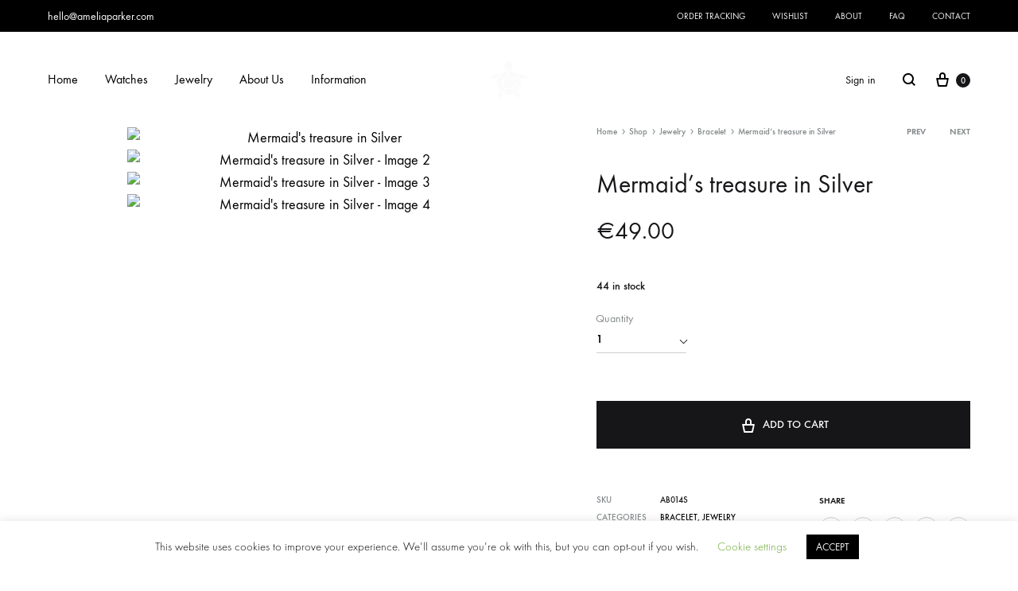

--- FILE ---
content_type: text/html; charset=UTF-8
request_url: https://ameliaparker.com/shop/jewelry/bracelet/mermaids-treasure-in-silver/
body_size: 44812
content:
<!doctype html>
<html dir="ltr" lang="en-US" prefix="og: https://ogp.me/ns#">
<head>
	<meta charset="UTF-8">
	<meta name="viewport" content="width=device-width, initial-scale=1">
	<link rel="profile" href="http://gmpg.org/xfn/11">

	<title>Mermaid’s treasure in Silver - Amelia Parker - Jewelry/Watches</title>

		<!-- All in One SEO 4.9.2 - aioseo.com -->
	<meta name="robots" content="max-image-preview:large" />
	<link rel="canonical" href="https://ameliaparker.com/shop/jewelry/bracelet/mermaids-treasure-in-silver/" />
	<meta name="generator" content="All in One SEO (AIOSEO) 4.9.2" />
		<meta property="og:locale" content="en_US" />
		<meta property="og:site_name" content="Amelia Parker - Jewelry/Watches -" />
		<meta property="og:type" content="article" />
		<meta property="og:title" content="Mermaid’s treasure in Silver - Amelia Parker - Jewelry/Watches" />
		<meta property="og:url" content="https://ameliaparker.com/shop/jewelry/bracelet/mermaids-treasure-in-silver/" />
		<meta property="article:published_time" content="2026-01-05T20:01:21+00:00" />
		<meta property="article:modified_time" content="2026-01-05T20:01:22+00:00" />
		<meta name="twitter:card" content="summary" />
		<meta name="twitter:title" content="Mermaid’s treasure in Silver - Amelia Parker - Jewelry/Watches" />
		<script type="application/ld+json" class="aioseo-schema">
			{"@context":"https:\/\/schema.org","@graph":[{"@type":"BreadcrumbList","@id":"https:\/\/ameliaparker.com\/shop\/jewelry\/bracelet\/mermaids-treasure-in-silver\/#breadcrumblist","itemListElement":[{"@type":"ListItem","@id":"https:\/\/ameliaparker.com#listItem","position":1,"name":"Home","item":"https:\/\/ameliaparker.com","nextItem":{"@type":"ListItem","@id":"https:\/\/ameliaparker.com\/shop\/#listItem","name":"Shop"}},{"@type":"ListItem","@id":"https:\/\/ameliaparker.com\/shop\/#listItem","position":2,"name":"Shop","item":"https:\/\/ameliaparker.com\/shop\/","nextItem":{"@type":"ListItem","@id":"https:\/\/ameliaparker.com\/product-category\/jewelry\/#listItem","name":"Jewelry"},"previousItem":{"@type":"ListItem","@id":"https:\/\/ameliaparker.com#listItem","name":"Home"}},{"@type":"ListItem","@id":"https:\/\/ameliaparker.com\/product-category\/jewelry\/#listItem","position":3,"name":"Jewelry","item":"https:\/\/ameliaparker.com\/product-category\/jewelry\/","nextItem":{"@type":"ListItem","@id":"https:\/\/ameliaparker.com\/product-category\/jewelry\/bracelet\/#listItem","name":"Bracelet"},"previousItem":{"@type":"ListItem","@id":"https:\/\/ameliaparker.com\/shop\/#listItem","name":"Shop"}},{"@type":"ListItem","@id":"https:\/\/ameliaparker.com\/product-category\/jewelry\/bracelet\/#listItem","position":4,"name":"Bracelet","item":"https:\/\/ameliaparker.com\/product-category\/jewelry\/bracelet\/","nextItem":{"@type":"ListItem","@id":"https:\/\/ameliaparker.com\/shop\/jewelry\/bracelet\/mermaids-treasure-in-silver\/#listItem","name":"Mermaid&#8217;s treasure  in Silver"},"previousItem":{"@type":"ListItem","@id":"https:\/\/ameliaparker.com\/product-category\/jewelry\/#listItem","name":"Jewelry"}},{"@type":"ListItem","@id":"https:\/\/ameliaparker.com\/shop\/jewelry\/bracelet\/mermaids-treasure-in-silver\/#listItem","position":5,"name":"Mermaid&#8217;s treasure  in Silver","previousItem":{"@type":"ListItem","@id":"https:\/\/ameliaparker.com\/product-category\/jewelry\/bracelet\/#listItem","name":"Bracelet"}}]},{"@type":"ItemPage","@id":"https:\/\/ameliaparker.com\/shop\/jewelry\/bracelet\/mermaids-treasure-in-silver\/#itempage","url":"https:\/\/ameliaparker.com\/shop\/jewelry\/bracelet\/mermaids-treasure-in-silver\/","name":"Mermaid\u2019s treasure in Silver - Amelia Parker - Jewelry\/Watches","inLanguage":"en-US","isPartOf":{"@id":"https:\/\/ameliaparker.com\/#website"},"breadcrumb":{"@id":"https:\/\/ameliaparker.com\/shop\/jewelry\/bracelet\/mermaids-treasure-in-silver\/#breadcrumblist"},"image":{"@type":"ImageObject","url":"https:\/\/ameliaparker.com\/wp-content\/uploads\/2023\/03\/AB014S_1-scaled.jpg","@id":"https:\/\/ameliaparker.com\/shop\/jewelry\/bracelet\/mermaids-treasure-in-silver\/#mainImage","width":2560,"height":2560},"primaryImageOfPage":{"@id":"https:\/\/ameliaparker.com\/shop\/jewelry\/bracelet\/mermaids-treasure-in-silver\/#mainImage"},"datePublished":"2026-01-05T22:01:21+02:00","dateModified":"2026-01-05T22:01:22+02:00"},{"@type":"Organization","@id":"https:\/\/ameliaparker.com\/#organization","name":"Amelia Parker - Jewelry\/Watches","url":"https:\/\/ameliaparker.com\/"},{"@type":"WebSite","@id":"https:\/\/ameliaparker.com\/#website","url":"https:\/\/ameliaparker.com\/","name":"Amelia Parker - Jewelry\/Watches","inLanguage":"en-US","publisher":{"@id":"https:\/\/ameliaparker.com\/#organization"}}]}
		</script>
		<!-- All in One SEO -->


		<!-- Meta Tag Manager -->
		<meta name="p:domain_verify" content="b4a1165fc32784b7e206d9af7e4814dc" />
		<!-- / Meta Tag Manager -->
<link rel="preload" href="https://ameliaparker.com/wp-content/themes/konte/fonts/functionpro-light-webfont.woff2" as="font" type="font/woff2" crossorigin><link rel="preload" href="https://ameliaparker.com/wp-content/themes/konte/fonts/functionpro-book-webfont.woff2" as="font" type="font/woff2" crossorigin><link rel="preload" href="https://ameliaparker.com/wp-content/themes/konte/fonts/functionpro-medium-webfont.woff2" as="font" type="font/woff2" crossorigin><link rel="preload" href="https://ameliaparker.com/wp-content/themes/konte/fonts/functionpro-demi-webfont.woff2" as="font" type="font/woff2" crossorigin><link rel="preload" href="https://ameliaparker.com/wp-content/themes/konte/fonts/functionpro-bold-webfont.woff2" as="font" type="font/woff2" crossorigin><link rel="alternate" type="application/rss+xml" title="Amelia Parker - Jewelry/Watches &raquo; Feed" href="https://ameliaparker.com/feed/" />
<link rel="alternate" type="application/rss+xml" title="Amelia Parker - Jewelry/Watches &raquo; Comments Feed" href="https://ameliaparker.com/comments/feed/" />
<link rel="alternate" type="application/rss+xml" title="Amelia Parker - Jewelry/Watches &raquo; Mermaid&#8217;s treasure  in Silver Comments Feed" href="https://ameliaparker.com/shop/jewelry/bracelet/mermaids-treasure-in-silver/feed/" />
<link rel="alternate" title="oEmbed (JSON)" type="application/json+oembed" href="https://ameliaparker.com/wp-json/oembed/1.0/embed?url=https%3A%2F%2Fameliaparker.com%2Fshop%2Fjewelry%2Fbracelet%2Fmermaids-treasure-in-silver%2F" />
<link rel="alternate" title="oEmbed (XML)" type="text/xml+oembed" href="https://ameliaparker.com/wp-json/oembed/1.0/embed?url=https%3A%2F%2Fameliaparker.com%2Fshop%2Fjewelry%2Fbracelet%2Fmermaids-treasure-in-silver%2F&#038;format=xml" />
<style id='wp-img-auto-sizes-contain-inline-css' type='text/css'>
img:is([sizes=auto i],[sizes^="auto," i]){contain-intrinsic-size:3000px 1500px}
/*# sourceURL=wp-img-auto-sizes-contain-inline-css */
</style>
<style id='wp-emoji-styles-inline-css' type='text/css'>

	img.wp-smiley, img.emoji {
		display: inline !important;
		border: none !important;
		box-shadow: none !important;
		height: 1em !important;
		width: 1em !important;
		margin: 0 0.07em !important;
		vertical-align: -0.1em !important;
		background: none !important;
		padding: 0 !important;
	}
/*# sourceURL=wp-emoji-styles-inline-css */
</style>
<link rel='stylesheet' id='wp-block-library-css' href='https://ameliaparker.com/wp-includes/css/dist/block-library/style.min.css' type='text/css' media='all' />
<style id='wp-block-library-theme-inline-css' type='text/css'>
.wp-block-audio :where(figcaption){color:#555;font-size:13px;text-align:center}.is-dark-theme .wp-block-audio :where(figcaption){color:#ffffffa6}.wp-block-audio{margin:0 0 1em}.wp-block-code{border:1px solid #ccc;border-radius:4px;font-family:Menlo,Consolas,monaco,monospace;padding:.8em 1em}.wp-block-embed :where(figcaption){color:#555;font-size:13px;text-align:center}.is-dark-theme .wp-block-embed :where(figcaption){color:#ffffffa6}.wp-block-embed{margin:0 0 1em}.blocks-gallery-caption{color:#555;font-size:13px;text-align:center}.is-dark-theme .blocks-gallery-caption{color:#ffffffa6}:root :where(.wp-block-image figcaption){color:#555;font-size:13px;text-align:center}.is-dark-theme :root :where(.wp-block-image figcaption){color:#ffffffa6}.wp-block-image{margin:0 0 1em}.wp-block-pullquote{border-bottom:4px solid;border-top:4px solid;color:currentColor;margin-bottom:1.75em}.wp-block-pullquote :where(cite),.wp-block-pullquote :where(footer),.wp-block-pullquote__citation{color:currentColor;font-size:.8125em;font-style:normal;text-transform:uppercase}.wp-block-quote{border-left:.25em solid;margin:0 0 1.75em;padding-left:1em}.wp-block-quote cite,.wp-block-quote footer{color:currentColor;font-size:.8125em;font-style:normal;position:relative}.wp-block-quote:where(.has-text-align-right){border-left:none;border-right:.25em solid;padding-left:0;padding-right:1em}.wp-block-quote:where(.has-text-align-center){border:none;padding-left:0}.wp-block-quote.is-large,.wp-block-quote.is-style-large,.wp-block-quote:where(.is-style-plain){border:none}.wp-block-search .wp-block-search__label{font-weight:700}.wp-block-search__button{border:1px solid #ccc;padding:.375em .625em}:where(.wp-block-group.has-background){padding:1.25em 2.375em}.wp-block-separator.has-css-opacity{opacity:.4}.wp-block-separator{border:none;border-bottom:2px solid;margin-left:auto;margin-right:auto}.wp-block-separator.has-alpha-channel-opacity{opacity:1}.wp-block-separator:not(.is-style-wide):not(.is-style-dots){width:100px}.wp-block-separator.has-background:not(.is-style-dots){border-bottom:none;height:1px}.wp-block-separator.has-background:not(.is-style-wide):not(.is-style-dots){height:2px}.wp-block-table{margin:0 0 1em}.wp-block-table td,.wp-block-table th{word-break:normal}.wp-block-table :where(figcaption){color:#555;font-size:13px;text-align:center}.is-dark-theme .wp-block-table :where(figcaption){color:#ffffffa6}.wp-block-video :where(figcaption){color:#555;font-size:13px;text-align:center}.is-dark-theme .wp-block-video :where(figcaption){color:#ffffffa6}.wp-block-video{margin:0 0 1em}:root :where(.wp-block-template-part.has-background){margin-bottom:0;margin-top:0;padding:1.25em 2.375em}
/*# sourceURL=/wp-includes/css/dist/block-library/theme.min.css */
</style>
<style id='classic-theme-styles-inline-css' type='text/css'>
/*! This file is auto-generated */
.wp-block-button__link{color:#fff;background-color:#32373c;border-radius:9999px;box-shadow:none;text-decoration:none;padding:calc(.667em + 2px) calc(1.333em + 2px);font-size:1.125em}.wp-block-file__button{background:#32373c;color:#fff;text-decoration:none}
/*# sourceURL=/wp-includes/css/classic-themes.min.css */
</style>
<link rel='stylesheet' id='aioseo/css/src/vue/standalone/blocks/table-of-contents/global.scss-css' href='https://ameliaparker.com/wp-content/plugins/all-in-one-seo-pack/dist/Lite/assets/css/table-of-contents/global.e90f6d47.css' type='text/css' media='all' />
<link rel='stylesheet' id='konte-woocommerce-blocks-css' href='https://ameliaparker.com/wp-content/themes/konte/css/woocommerce-blocks.css' type='text/css' media='all' />
<style id='global-styles-inline-css' type='text/css'>
:root{--wp--preset--aspect-ratio--square: 1;--wp--preset--aspect-ratio--4-3: 4/3;--wp--preset--aspect-ratio--3-4: 3/4;--wp--preset--aspect-ratio--3-2: 3/2;--wp--preset--aspect-ratio--2-3: 2/3;--wp--preset--aspect-ratio--16-9: 16/9;--wp--preset--aspect-ratio--9-16: 9/16;--wp--preset--color--black: #000000;--wp--preset--color--cyan-bluish-gray: #abb8c3;--wp--preset--color--white: #ffffff;--wp--preset--color--pale-pink: #f78da7;--wp--preset--color--vivid-red: #cf2e2e;--wp--preset--color--luminous-vivid-orange: #ff6900;--wp--preset--color--luminous-vivid-amber: #fcb900;--wp--preset--color--light-green-cyan: #7bdcb5;--wp--preset--color--vivid-green-cyan: #00d084;--wp--preset--color--pale-cyan-blue: #8ed1fc;--wp--preset--color--vivid-cyan-blue: #0693e3;--wp--preset--color--vivid-purple: #9b51e0;--wp--preset--gradient--vivid-cyan-blue-to-vivid-purple: linear-gradient(135deg,rgb(6,147,227) 0%,rgb(155,81,224) 100%);--wp--preset--gradient--light-green-cyan-to-vivid-green-cyan: linear-gradient(135deg,rgb(122,220,180) 0%,rgb(0,208,130) 100%);--wp--preset--gradient--luminous-vivid-amber-to-luminous-vivid-orange: linear-gradient(135deg,rgb(252,185,0) 0%,rgb(255,105,0) 100%);--wp--preset--gradient--luminous-vivid-orange-to-vivid-red: linear-gradient(135deg,rgb(255,105,0) 0%,rgb(207,46,46) 100%);--wp--preset--gradient--very-light-gray-to-cyan-bluish-gray: linear-gradient(135deg,rgb(238,238,238) 0%,rgb(169,184,195) 100%);--wp--preset--gradient--cool-to-warm-spectrum: linear-gradient(135deg,rgb(74,234,220) 0%,rgb(151,120,209) 20%,rgb(207,42,186) 40%,rgb(238,44,130) 60%,rgb(251,105,98) 80%,rgb(254,248,76) 100%);--wp--preset--gradient--blush-light-purple: linear-gradient(135deg,rgb(255,206,236) 0%,rgb(152,150,240) 100%);--wp--preset--gradient--blush-bordeaux: linear-gradient(135deg,rgb(254,205,165) 0%,rgb(254,45,45) 50%,rgb(107,0,62) 100%);--wp--preset--gradient--luminous-dusk: linear-gradient(135deg,rgb(255,203,112) 0%,rgb(199,81,192) 50%,rgb(65,88,208) 100%);--wp--preset--gradient--pale-ocean: linear-gradient(135deg,rgb(255,245,203) 0%,rgb(182,227,212) 50%,rgb(51,167,181) 100%);--wp--preset--gradient--electric-grass: linear-gradient(135deg,rgb(202,248,128) 0%,rgb(113,206,126) 100%);--wp--preset--gradient--midnight: linear-gradient(135deg,rgb(2,3,129) 0%,rgb(40,116,252) 100%);--wp--preset--font-size--small: 12px;--wp--preset--font-size--medium: 24px;--wp--preset--font-size--large: 40px;--wp--preset--font-size--x-large: 42px;--wp--preset--font-size--normal: 18px;--wp--preset--font-size--huge: 64px;--wp--preset--spacing--20: 0.44rem;--wp--preset--spacing--30: 0.67rem;--wp--preset--spacing--40: 1rem;--wp--preset--spacing--50: 1.5rem;--wp--preset--spacing--60: 2.25rem;--wp--preset--spacing--70: 3.38rem;--wp--preset--spacing--80: 5.06rem;--wp--preset--shadow--natural: 6px 6px 9px rgba(0, 0, 0, 0.2);--wp--preset--shadow--deep: 12px 12px 50px rgba(0, 0, 0, 0.4);--wp--preset--shadow--sharp: 6px 6px 0px rgba(0, 0, 0, 0.2);--wp--preset--shadow--outlined: 6px 6px 0px -3px rgb(255, 255, 255), 6px 6px rgb(0, 0, 0);--wp--preset--shadow--crisp: 6px 6px 0px rgb(0, 0, 0);}:where(.is-layout-flex){gap: 0.5em;}:where(.is-layout-grid){gap: 0.5em;}body .is-layout-flex{display: flex;}.is-layout-flex{flex-wrap: wrap;align-items: center;}.is-layout-flex > :is(*, div){margin: 0;}body .is-layout-grid{display: grid;}.is-layout-grid > :is(*, div){margin: 0;}:where(.wp-block-columns.is-layout-flex){gap: 2em;}:where(.wp-block-columns.is-layout-grid){gap: 2em;}:where(.wp-block-post-template.is-layout-flex){gap: 1.25em;}:where(.wp-block-post-template.is-layout-grid){gap: 1.25em;}.has-black-color{color: var(--wp--preset--color--black) !important;}.has-cyan-bluish-gray-color{color: var(--wp--preset--color--cyan-bluish-gray) !important;}.has-white-color{color: var(--wp--preset--color--white) !important;}.has-pale-pink-color{color: var(--wp--preset--color--pale-pink) !important;}.has-vivid-red-color{color: var(--wp--preset--color--vivid-red) !important;}.has-luminous-vivid-orange-color{color: var(--wp--preset--color--luminous-vivid-orange) !important;}.has-luminous-vivid-amber-color{color: var(--wp--preset--color--luminous-vivid-amber) !important;}.has-light-green-cyan-color{color: var(--wp--preset--color--light-green-cyan) !important;}.has-vivid-green-cyan-color{color: var(--wp--preset--color--vivid-green-cyan) !important;}.has-pale-cyan-blue-color{color: var(--wp--preset--color--pale-cyan-blue) !important;}.has-vivid-cyan-blue-color{color: var(--wp--preset--color--vivid-cyan-blue) !important;}.has-vivid-purple-color{color: var(--wp--preset--color--vivid-purple) !important;}.has-black-background-color{background-color: var(--wp--preset--color--black) !important;}.has-cyan-bluish-gray-background-color{background-color: var(--wp--preset--color--cyan-bluish-gray) !important;}.has-white-background-color{background-color: var(--wp--preset--color--white) !important;}.has-pale-pink-background-color{background-color: var(--wp--preset--color--pale-pink) !important;}.has-vivid-red-background-color{background-color: var(--wp--preset--color--vivid-red) !important;}.has-luminous-vivid-orange-background-color{background-color: var(--wp--preset--color--luminous-vivid-orange) !important;}.has-luminous-vivid-amber-background-color{background-color: var(--wp--preset--color--luminous-vivid-amber) !important;}.has-light-green-cyan-background-color{background-color: var(--wp--preset--color--light-green-cyan) !important;}.has-vivid-green-cyan-background-color{background-color: var(--wp--preset--color--vivid-green-cyan) !important;}.has-pale-cyan-blue-background-color{background-color: var(--wp--preset--color--pale-cyan-blue) !important;}.has-vivid-cyan-blue-background-color{background-color: var(--wp--preset--color--vivid-cyan-blue) !important;}.has-vivid-purple-background-color{background-color: var(--wp--preset--color--vivid-purple) !important;}.has-black-border-color{border-color: var(--wp--preset--color--black) !important;}.has-cyan-bluish-gray-border-color{border-color: var(--wp--preset--color--cyan-bluish-gray) !important;}.has-white-border-color{border-color: var(--wp--preset--color--white) !important;}.has-pale-pink-border-color{border-color: var(--wp--preset--color--pale-pink) !important;}.has-vivid-red-border-color{border-color: var(--wp--preset--color--vivid-red) !important;}.has-luminous-vivid-orange-border-color{border-color: var(--wp--preset--color--luminous-vivid-orange) !important;}.has-luminous-vivid-amber-border-color{border-color: var(--wp--preset--color--luminous-vivid-amber) !important;}.has-light-green-cyan-border-color{border-color: var(--wp--preset--color--light-green-cyan) !important;}.has-vivid-green-cyan-border-color{border-color: var(--wp--preset--color--vivid-green-cyan) !important;}.has-pale-cyan-blue-border-color{border-color: var(--wp--preset--color--pale-cyan-blue) !important;}.has-vivid-cyan-blue-border-color{border-color: var(--wp--preset--color--vivid-cyan-blue) !important;}.has-vivid-purple-border-color{border-color: var(--wp--preset--color--vivid-purple) !important;}.has-vivid-cyan-blue-to-vivid-purple-gradient-background{background: var(--wp--preset--gradient--vivid-cyan-blue-to-vivid-purple) !important;}.has-light-green-cyan-to-vivid-green-cyan-gradient-background{background: var(--wp--preset--gradient--light-green-cyan-to-vivid-green-cyan) !important;}.has-luminous-vivid-amber-to-luminous-vivid-orange-gradient-background{background: var(--wp--preset--gradient--luminous-vivid-amber-to-luminous-vivid-orange) !important;}.has-luminous-vivid-orange-to-vivid-red-gradient-background{background: var(--wp--preset--gradient--luminous-vivid-orange-to-vivid-red) !important;}.has-very-light-gray-to-cyan-bluish-gray-gradient-background{background: var(--wp--preset--gradient--very-light-gray-to-cyan-bluish-gray) !important;}.has-cool-to-warm-spectrum-gradient-background{background: var(--wp--preset--gradient--cool-to-warm-spectrum) !important;}.has-blush-light-purple-gradient-background{background: var(--wp--preset--gradient--blush-light-purple) !important;}.has-blush-bordeaux-gradient-background{background: var(--wp--preset--gradient--blush-bordeaux) !important;}.has-luminous-dusk-gradient-background{background: var(--wp--preset--gradient--luminous-dusk) !important;}.has-pale-ocean-gradient-background{background: var(--wp--preset--gradient--pale-ocean) !important;}.has-electric-grass-gradient-background{background: var(--wp--preset--gradient--electric-grass) !important;}.has-midnight-gradient-background{background: var(--wp--preset--gradient--midnight) !important;}.has-small-font-size{font-size: var(--wp--preset--font-size--small) !important;}.has-medium-font-size{font-size: var(--wp--preset--font-size--medium) !important;}.has-large-font-size{font-size: var(--wp--preset--font-size--large) !important;}.has-x-large-font-size{font-size: var(--wp--preset--font-size--x-large) !important;}
:where(.wp-block-post-template.is-layout-flex){gap: 1.25em;}:where(.wp-block-post-template.is-layout-grid){gap: 1.25em;}
:where(.wp-block-term-template.is-layout-flex){gap: 1.25em;}:where(.wp-block-term-template.is-layout-grid){gap: 1.25em;}
:where(.wp-block-columns.is-layout-flex){gap: 2em;}:where(.wp-block-columns.is-layout-grid){gap: 2em;}
:root :where(.wp-block-pullquote){font-size: 1.5em;line-height: 1.6;}
/*# sourceURL=global-styles-inline-css */
</style>
<link rel='stylesheet' id='contact-form-7-css' href='https://ameliaparker.com/wp-content/plugins/contact-form-7/includes/css/styles.css' type='text/css' media='all' />
<link rel='stylesheet' id='cookie-law-info-css' href='https://ameliaparker.com/wp-content/plugins/cookie-law-info/legacy/public/css/cookie-law-info-public.css' type='text/css' media='all' />
<link rel='stylesheet' id='cookie-law-info-gdpr-css' href='https://ameliaparker.com/wp-content/plugins/cookie-law-info/legacy/public/css/cookie-law-info-gdpr.css' type='text/css' media='all' />
<link rel='stylesheet' id='iron-security-css' href='https://ameliaparker.com/wp-content/plugins/iron-security/public/css/iron-security-public.css' type='text/css' media='all' />
<link rel='stylesheet' id='woof-css' href='https://ameliaparker.com/wp-content/plugins/woocommerce-products-filter/css/front.css' type='text/css' media='all' />
<style id='woof-inline-css' type='text/css'>

.woof_products_top_panel li span, .woof_products_top_panel2 li span{background: url(https://ameliaparker.com/wp-content/plugins/woocommerce-products-filter/img/delete.png);background-size: 14px 14px;background-repeat: no-repeat;background-position: right;}
.woof_edit_view{
                    display: none;
                }
.woof_price_search_container .price_slider_amount button.button{
                        display: none;
                    }

                    /***** END: hiding submit button of the price slider ******/

/*# sourceURL=woof-inline-css */
</style>
<link rel='stylesheet' id='chosen-drop-down-css' href='https://ameliaparker.com/wp-content/plugins/woocommerce-products-filter/js/chosen/chosen.min.css' type='text/css' media='all' />
<link rel='stylesheet' id='icheck-jquery-color-flat-css' href='https://ameliaparker.com/wp-content/plugins/woocommerce-products-filter/js/icheck/skins/flat/_all.css' type='text/css' media='all' />
<link rel='stylesheet' id='icheck-jquery-color-square-css' href='https://ameliaparker.com/wp-content/plugins/woocommerce-products-filter/js/icheck/skins/square/_all.css' type='text/css' media='all' />
<link rel='stylesheet' id='icheck-jquery-color-minimal-css' href='https://ameliaparker.com/wp-content/plugins/woocommerce-products-filter/js/icheck/skins/minimal/_all.css' type='text/css' media='all' />
<link rel='stylesheet' id='woof_by_author_html_items-css' href='https://ameliaparker.com/wp-content/plugins/woocommerce-products-filter/ext/by_author/css/by_author.css' type='text/css' media='all' />
<link rel='stylesheet' id='woof_by_instock_html_items-css' href='https://ameliaparker.com/wp-content/plugins/woocommerce-products-filter/ext/by_instock/css/by_instock.css' type='text/css' media='all' />
<link rel='stylesheet' id='woof_by_onsales_html_items-css' href='https://ameliaparker.com/wp-content/plugins/woocommerce-products-filter/ext/by_onsales/css/by_onsales.css' type='text/css' media='all' />
<link rel='stylesheet' id='woof_by_text_html_items-css' href='https://ameliaparker.com/wp-content/plugins/woocommerce-products-filter/ext/by_text/assets/css/front.css' type='text/css' media='all' />
<link rel='stylesheet' id='woof_label_html_items-css' href='https://ameliaparker.com/wp-content/plugins/woocommerce-products-filter/ext/label/css/html_types/label.css' type='text/css' media='all' />
<link rel='stylesheet' id='woof_select_radio_check_html_items-css' href='https://ameliaparker.com/wp-content/plugins/woocommerce-products-filter/ext/select_radio_check/css/html_types/select_radio_check.css' type='text/css' media='all' />
<link rel='stylesheet' id='woof_sd_html_items_checkbox-css' href='https://ameliaparker.com/wp-content/plugins/woocommerce-products-filter/ext/smart_designer/css/elements/checkbox.css' type='text/css' media='all' />
<link rel='stylesheet' id='woof_sd_html_items_radio-css' href='https://ameliaparker.com/wp-content/plugins/woocommerce-products-filter/ext/smart_designer/css/elements/radio.css' type='text/css' media='all' />
<link rel='stylesheet' id='woof_sd_html_items_switcher-css' href='https://ameliaparker.com/wp-content/plugins/woocommerce-products-filter/ext/smart_designer/css/elements/switcher.css' type='text/css' media='all' />
<link rel='stylesheet' id='woof_sd_html_items_color-css' href='https://ameliaparker.com/wp-content/plugins/woocommerce-products-filter/ext/smart_designer/css/elements/color.css' type='text/css' media='all' />
<link rel='stylesheet' id='woof_sd_html_items_tooltip-css' href='https://ameliaparker.com/wp-content/plugins/woocommerce-products-filter/ext/smart_designer/css/tooltip.css' type='text/css' media='all' />
<link rel='stylesheet' id='woof_sd_html_items_front-css' href='https://ameliaparker.com/wp-content/plugins/woocommerce-products-filter/ext/smart_designer/css/front.css' type='text/css' media='all' />
<link rel='stylesheet' id='woof-switcher23-css' href='https://ameliaparker.com/wp-content/plugins/woocommerce-products-filter/css/switcher.css' type='text/css' media='all' />
<link rel='stylesheet' id='photoswipe-css' href='https://ameliaparker.com/wp-content/plugins/woocommerce/assets/css/photoswipe/photoswipe.min.css' type='text/css' media='all' />
<link rel='stylesheet' id='photoswipe-default-skin-css' href='https://ameliaparker.com/wp-content/plugins/woocommerce/assets/css/photoswipe/default-skin/default-skin.min.css' type='text/css' media='all' />
<style id='woocommerce-inline-inline-css' type='text/css'>
.woocommerce form .form-row .required { visibility: visible; }
/*# sourceURL=woocommerce-inline-inline-css */
</style>
<link rel='stylesheet' id='animate-css' href='https://ameliaparker.com/wp-content/themes/konte/css/animate.css' type='text/css' media='all' />
<link rel='stylesheet' id='font-awesome-css' href='https://ameliaparker.com/wp-content/plugins/elementor/assets/lib/font-awesome/css/font-awesome.min.css' type='text/css' media='all' />
<link rel='stylesheet' id='bootstrap-grid-css' href='https://ameliaparker.com/wp-content/themes/konte/css/bootstrap.css' type='text/css' media='all' />
<link rel='stylesheet' id='konte-css' href='https://ameliaparker.com/wp-content/themes/konte/style.css' type='text/css' media='all' />
<style id='konte-inline-css' type='text/css'>
.topbar {height: 40px}:root { --header-main-height: 120px}:root { --header-bottom-height: 90px}.header-main, .header-v10 .site-branding, .header-v10 .header-main .header-right-items { height: 120px; }.header-bottom { height: 90px; }.header-mobile {height: 70px}.logo img {width: 50px;height: 50px;}.logo svg {width: 50px;height: 50px;}.hamburger-screen-background { background-image: url(https:.koala.serveriai.lt/wp-content/uploads/2020/03/fullscreen-menu-image.jpg); }
/*# sourceURL=konte-inline-css */
</style>
<link rel='stylesheet' id='select2-css' href='https://ameliaparker.com/wp-content/plugins/woocommerce/assets/css/select2.css' type='text/css' media='all' />
<link rel='stylesheet' id='konte-woocommerce-css' href='https://ameliaparker.com/wp-content/themes/konte/woocommerce.css' type='text/css' media='all' />
<style id='konte-woocommerce-inline-css' type='text/css'>
.woocommerce-badge.onsale {background-color: #3ee590}.woocommerce-badge.new {background-color: #ffb453}.woocommerce-badge.featured {background-color: #ff736c}.woocommerce-badge.sold-out {background-color: #838889}
/*# sourceURL=konte-woocommerce-inline-css */
</style>
<link rel='stylesheet' id='js_composer_front-css' href='https://ameliaparker.com/wp-content/plugins/js_composer/assets/css/js_composer.min.css' type='text/css' media='all' />
<link rel='stylesheet' id='qligg-swiper-css' href='https://ameliaparker.com/wp-content/plugins/insta-gallery/assets/frontend/swiper/swiper.min.css' type='text/css' media='all' />
<link rel='stylesheet' id='qligg-frontend-css' href='https://ameliaparker.com/wp-content/plugins/insta-gallery/build/frontend/css/style.css' type='text/css' media='all' />
<script type="text/template" id="tmpl-variation-template">
	<div class="woocommerce-variation-description">{{{ data.variation.variation_description }}}</div>
	<div class="woocommerce-variation-price">{{{ data.variation.price_html }}}</div>
	<div class="woocommerce-variation-availability">{{{ data.variation.availability_html }}}</div>
</script>
<script type="text/template" id="tmpl-unavailable-variation-template">
	<p role="alert">Sorry, this product is unavailable. Please choose a different combination.</p>
</script>
<script type="text/javascript" id="woof-husky-js-extra">
/* <![CDATA[ */
var woof_husky_txt = {"ajax_url":"https://ameliaparker.com/wp-admin/admin-ajax.php","plugin_uri":"https://ameliaparker.com/wp-content/plugins/woocommerce-products-filter/ext/by_text/","loader":"https://ameliaparker.com/wp-content/plugins/woocommerce-products-filter/ext/by_text/assets/img/ajax-loader.gif","not_found":"Nothing found!","prev":"Prev","next":"Next","site_link":"https://ameliaparker.com","default_data":{"placeholder":"","behavior":"title","search_by_full_word":0,"autocomplete":1,"how_to_open_links":0,"taxonomy_compatibility":0,"sku_compatibility":0,"custom_fields":"","search_desc_variant":0,"view_text_length":10,"min_symbols":3,"max_posts":10,"image":"","notes_for_customer":"","template":"default","max_open_height":300,"page":0}};
//# sourceURL=woof-husky-js-extra
/* ]]> */
</script>
<script type="text/javascript" src="https://ameliaparker.com/wp-content/plugins/woocommerce-products-filter/ext/by_text/assets/js/husky.js" id="woof-husky-js"></script>
<script type="text/javascript" src="https://ameliaparker.com/wp-includes/js/jquery/jquery.min.js" id="jquery-core-js"></script>
<script type="text/javascript" src="https://ameliaparker.com/wp-includes/js/jquery/jquery-migrate.min.js" id="jquery-migrate-js"></script>
<script type="text/javascript" id="cookie-law-info-js-extra">
/* <![CDATA[ */
var Cli_Data = {"nn_cookie_ids":[],"cookielist":[],"non_necessary_cookies":[],"ccpaEnabled":"","ccpaRegionBased":"","ccpaBarEnabled":"","strictlyEnabled":["necessary","obligatoire"],"ccpaType":"gdpr","js_blocking":"","custom_integration":"","triggerDomRefresh":"","secure_cookies":""};
var cli_cookiebar_settings = {"animate_speed_hide":"500","animate_speed_show":"500","background":"#FFF","border":"#b1a6a6c2","border_on":"","button_1_button_colour":"#000","button_1_button_hover":"#000000","button_1_link_colour":"#fff","button_1_as_button":"1","button_1_new_win":"","button_2_button_colour":"#333","button_2_button_hover":"#292929","button_2_link_colour":"#444","button_2_as_button":"","button_2_hidebar":"","button_3_button_colour":"#000","button_3_button_hover":"#000000","button_3_link_colour":"#fff","button_3_as_button":"1","button_3_new_win":"","button_4_button_colour":"#000","button_4_button_hover":"#000000","button_4_link_colour":"#62a329","button_4_as_button":"","button_7_button_colour":"#61a229","button_7_button_hover":"#4e8221","button_7_link_colour":"#fff","button_7_as_button":"1","button_7_new_win":"","font_family":"inherit","header_fix":"","notify_animate_hide":"1","notify_animate_show":"","notify_div_id":"#cookie-law-info-bar","notify_position_horizontal":"right","notify_position_vertical":"bottom","scroll_close":"","scroll_close_reload":"","accept_close_reload":"","reject_close_reload":"","showagain_tab":"1","showagain_background":"#fff","showagain_border":"#000","showagain_div_id":"#cookie-law-info-again","showagain_x_position":"100px","text":"#000","show_once_yn":"","show_once":"10000","logging_on":"","as_popup":"","popup_overlay":"1","bar_heading_text":"","cookie_bar_as":"banner","popup_showagain_position":"bottom-right","widget_position":"left"};
var log_object = {"ajax_url":"https://ameliaparker.com/wp-admin/admin-ajax.php"};
//# sourceURL=cookie-law-info-js-extra
/* ]]> */
</script>
<script type="text/javascript" src="https://ameliaparker.com/wp-content/plugins/cookie-law-info/legacy/public/js/cookie-law-info-public.js" id="cookie-law-info-js"></script>
<script type="text/javascript" src="https://ameliaparker.com/wp-content/plugins/iron-security/public/js/iron-security-public.js" id="iron-security-js"></script>
<script type="text/javascript" src="https://ameliaparker.com/wp-content/plugins/woocommerce/assets/js/jquery-blockui/jquery.blockUI.min.js" id="wc-jquery-blockui-js" data-wp-strategy="defer"></script>
<script type="text/javascript" id="wc-add-to-cart-js-extra">
/* <![CDATA[ */
var wc_add_to_cart_params = {"ajax_url":"/wp-admin/admin-ajax.php","wc_ajax_url":"/?wc-ajax=%%endpoint%%","i18n_view_cart":"View cart","cart_url":"https://ameliaparker.com/cart/","is_cart":"","cart_redirect_after_add":"no"};
//# sourceURL=wc-add-to-cart-js-extra
/* ]]> */
</script>
<script type="text/javascript" src="https://ameliaparker.com/wp-content/plugins/woocommerce/assets/js/frontend/add-to-cart.min.js" id="wc-add-to-cart-js" data-wp-strategy="defer"></script>
<script type="text/javascript" src="https://ameliaparker.com/wp-content/plugins/woocommerce/assets/js/zoom/jquery.zoom.min.js" id="wc-zoom-js" defer="defer" data-wp-strategy="defer"></script>
<script type="text/javascript" src="https://ameliaparker.com/wp-content/plugins/woocommerce/assets/js/flexslider/jquery.flexslider.min.js" id="wc-flexslider-js" defer="defer" data-wp-strategy="defer"></script>
<script type="text/javascript" src="https://ameliaparker.com/wp-content/plugins/woocommerce/assets/js/photoswipe/photoswipe.min.js" id="wc-photoswipe-js" defer="defer" data-wp-strategy="defer"></script>
<script type="text/javascript" src="https://ameliaparker.com/wp-content/plugins/woocommerce/assets/js/photoswipe/photoswipe-ui-default.min.js" id="wc-photoswipe-ui-default-js" defer="defer" data-wp-strategy="defer"></script>
<script type="text/javascript" src="https://ameliaparker.com/wp-content/plugins/woocommerce/assets/js/js-cookie/js.cookie.min.js" id="wc-js-cookie-js" defer="defer" data-wp-strategy="defer"></script>
<script type="text/javascript" id="woocommerce-js-extra">
/* <![CDATA[ */
var woocommerce_params = {"ajax_url":"/wp-admin/admin-ajax.php","wc_ajax_url":"/?wc-ajax=%%endpoint%%","i18n_password_show":"Show password","i18n_password_hide":"Hide password"};
//# sourceURL=woocommerce-js-extra
/* ]]> */
</script>
<script type="text/javascript" src="https://ameliaparker.com/wp-content/plugins/woocommerce/assets/js/frontend/woocommerce.min.js" id="woocommerce-js" defer="defer" data-wp-strategy="defer"></script>
<script type="text/javascript" src="https://ameliaparker.com/wp-content/plugins/js_composer/assets/js/vendors/woocommerce-add-to-cart.js" id="vc_woocommerce-add-to-cart-js-js"></script>
<script type="text/javascript" src="https://ameliaparker.com/wp-includes/js/underscore.min.js" id="underscore-js"></script>
<script type="text/javascript" id="wp-util-js-extra">
/* <![CDATA[ */
var _wpUtilSettings = {"ajax":{"url":"/wp-admin/admin-ajax.php"}};
//# sourceURL=wp-util-js-extra
/* ]]> */
</script>
<script type="text/javascript" src="https://ameliaparker.com/wp-includes/js/wp-util.min.js" id="wp-util-js"></script>
<script type="text/javascript" src="https://ameliaparker.com/wp-content/plugins/woocommerce/assets/js/select2/select2.full.min.js" id="wc-select2-js" defer="defer" data-wp-strategy="defer"></script>
<script type="text/javascript" id="wc-add-to-cart-variation-js-extra">
/* <![CDATA[ */
var wc_add_to_cart_variation_params = {"wc_ajax_url":"/?wc-ajax=%%endpoint%%","i18n_no_matching_variations_text":"Sorry, no products matched your selection. Please choose a different combination.","i18n_make_a_selection_text":"Please select some product options before adding this product to your cart.","i18n_unavailable_text":"Sorry, this product is unavailable. Please choose a different combination.","i18n_reset_alert_text":"Your selection has been reset. Please select some product options before adding this product to your cart."};
//# sourceURL=wc-add-to-cart-variation-js-extra
/* ]]> */
</script>
<script type="text/javascript" src="https://ameliaparker.com/wp-content/plugins/woocommerce/assets/js/frontend/add-to-cart-variation.min.js" id="wc-add-to-cart-variation-js" defer="defer" data-wp-strategy="defer"></script>
<script type="text/javascript" id="wc-cart-fragments-js-extra">
/* <![CDATA[ */
var wc_cart_fragments_params = {"ajax_url":"/wp-admin/admin-ajax.php","wc_ajax_url":"/?wc-ajax=%%endpoint%%","cart_hash_key":"wc_cart_hash_4642736db31ce414b1db27caabc040f0","fragment_name":"wc_fragments_4642736db31ce414b1db27caabc040f0","request_timeout":"5000"};
//# sourceURL=wc-cart-fragments-js-extra
/* ]]> */
</script>
<script type="text/javascript" src="https://ameliaparker.com/wp-content/plugins/woocommerce/assets/js/frontend/cart-fragments.min.js" id="wc-cart-fragments-js" defer="defer" data-wp-strategy="defer"></script>
<script></script><link rel="https://api.w.org/" href="https://ameliaparker.com/wp-json/" /><link rel="alternate" title="JSON" type="application/json" href="https://ameliaparker.com/wp-json/wp/v2/product/5667" /><link rel="EditURI" type="application/rsd+xml" title="RSD" href="https://ameliaparker.com/xmlrpc.php?rsd" />
<link rel='shortlink' href='https://ameliaparker.com/?p=5667' />
<link rel="pingback" href="https://ameliaparker.com/xmlrpc.php">	<noscript><style>.woocommerce-product-gallery{ opacity: 1 !important; }</style></noscript>
	<meta name="generator" content="Elementor 3.34.1; features: additional_custom_breakpoints; settings: css_print_method-external, google_font-enabled, font_display-auto">
<style type="text/css">.recentcomments a{display:inline !important;padding:0 !important;margin:0 !important;}</style>			<style>
				.e-con.e-parent:nth-of-type(n+4):not(.e-lazyloaded):not(.e-no-lazyload),
				.e-con.e-parent:nth-of-type(n+4):not(.e-lazyloaded):not(.e-no-lazyload) * {
					background-image: none !important;
				}
				@media screen and (max-height: 1024px) {
					.e-con.e-parent:nth-of-type(n+3):not(.e-lazyloaded):not(.e-no-lazyload),
					.e-con.e-parent:nth-of-type(n+3):not(.e-lazyloaded):not(.e-no-lazyload) * {
						background-image: none !important;
					}
				}
				@media screen and (max-height: 640px) {
					.e-con.e-parent:nth-of-type(n+2):not(.e-lazyloaded):not(.e-no-lazyload),
					.e-con.e-parent:nth-of-type(n+2):not(.e-lazyloaded):not(.e-no-lazyload) * {
						background-image: none !important;
					}
				}
			</style>
			<meta name="generator" content="Powered by WPBakery Page Builder - drag and drop page builder for WordPress."/>
<meta name="generator" content="Powered by Slider Revolution 6.7.34 - responsive, Mobile-Friendly Slider Plugin for WordPress with comfortable drag and drop interface." />
<link rel="icon" href="https://ameliaparker.com/wp-content/uploads/2020/03/cropped-symbol-color-32x32.png" sizes="32x32" />
<link rel="icon" href="https://ameliaparker.com/wp-content/uploads/2020/03/cropped-symbol-color-192x192.png" sizes="192x192" />
<link rel="apple-touch-icon" href="https://ameliaparker.com/wp-content/uploads/2020/03/cropped-symbol-color-180x180.png" />
<meta name="msapplication-TileImage" content="https://ameliaparker.com/wp-content/uploads/2020/03/cropped-symbol-color-270x270.png" />
<script>function setREVStartSize(e){
			//window.requestAnimationFrame(function() {
				window.RSIW = window.RSIW===undefined ? window.innerWidth : window.RSIW;
				window.RSIH = window.RSIH===undefined ? window.innerHeight : window.RSIH;
				try {
					var pw = document.getElementById(e.c).parentNode.offsetWidth,
						newh;
					pw = pw===0 || isNaN(pw) || (e.l=="fullwidth" || e.layout=="fullwidth") ? window.RSIW : pw;
					e.tabw = e.tabw===undefined ? 0 : parseInt(e.tabw);
					e.thumbw = e.thumbw===undefined ? 0 : parseInt(e.thumbw);
					e.tabh = e.tabh===undefined ? 0 : parseInt(e.tabh);
					e.thumbh = e.thumbh===undefined ? 0 : parseInt(e.thumbh);
					e.tabhide = e.tabhide===undefined ? 0 : parseInt(e.tabhide);
					e.thumbhide = e.thumbhide===undefined ? 0 : parseInt(e.thumbhide);
					e.mh = e.mh===undefined || e.mh=="" || e.mh==="auto" ? 0 : parseInt(e.mh,0);
					if(e.layout==="fullscreen" || e.l==="fullscreen")
						newh = Math.max(e.mh,window.RSIH);
					else{
						e.gw = Array.isArray(e.gw) ? e.gw : [e.gw];
						for (var i in e.rl) if (e.gw[i]===undefined || e.gw[i]===0) e.gw[i] = e.gw[i-1];
						e.gh = e.el===undefined || e.el==="" || (Array.isArray(e.el) && e.el.length==0)? e.gh : e.el;
						e.gh = Array.isArray(e.gh) ? e.gh : [e.gh];
						for (var i in e.rl) if (e.gh[i]===undefined || e.gh[i]===0) e.gh[i] = e.gh[i-1];
											
						var nl = new Array(e.rl.length),
							ix = 0,
							sl;
						e.tabw = e.tabhide>=pw ? 0 : e.tabw;
						e.thumbw = e.thumbhide>=pw ? 0 : e.thumbw;
						e.tabh = e.tabhide>=pw ? 0 : e.tabh;
						e.thumbh = e.thumbhide>=pw ? 0 : e.thumbh;
						for (var i in e.rl) nl[i] = e.rl[i]<window.RSIW ? 0 : e.rl[i];
						sl = nl[0];
						for (var i in nl) if (sl>nl[i] && nl[i]>0) { sl = nl[i]; ix=i;}
						var m = pw>(e.gw[ix]+e.tabw+e.thumbw) ? 1 : (pw-(e.tabw+e.thumbw)) / (e.gw[ix]);
						newh =  (e.gh[ix] * m) + (e.tabh + e.thumbh);
					}
					var el = document.getElementById(e.c);
					if (el!==null && el) el.style.height = newh+"px";
					el = document.getElementById(e.c+"_wrapper");
					if (el!==null && el) {
						el.style.height = newh+"px";
						el.style.display = "block";
					}
				} catch(e){
					console.log("Failure at Presize of Slider:" + e)
				}
			//});
		  };</script>
		<style type="text/css" id="wp-custom-css">
			.konte-banner-grid__banner-image {
    background-color: #cdcfd0;
    background-size: cover;
    background-repeat: no-repeat;
    -webkit-transition: -webkit-transform 1s;
    transition: -webkit-transform 1s;
    transition: transform 1s;
    transition: transform 1s, -webkit-transform 1s;
}

.site-content {
    padding-bottom: 50px !important;
}

.footer-instagram--cropped .instagram-feed li a {
    display: block;
    background: no-repeat center center;
    background-size: cover;
    margin: 5px;
}

.woocommerce div.product.layout-v4 .product-description {
    clear: both;
    padding-top: 30px;
}

.chosen-container {
	min-width: 100%;
}
.woof_submit_search_form_container button {
	min-width: 100% !important
}

.chosen-container-single .chosen-single {
	border-radius: 0px;
	background: none;
	border: 0px;
}

.chosen-container .chosen-results {
    margin: 0;
    padding: 0;
}
.chosen-container .chosen-results li {
    line-height: 20px;
	  font-size: 16px;
}

.chosen-container .chosen-drop {
    border: none;
    box-shadow: 0 4px 20px rgba(0,0,0,.15);
}
.woof .widget_price_filter .ui-slider .ui-slider-handle {
    background-color: #000;
    top: 0em;
}

.woof .widget_price_filter .ui-slider .ui-slider-range {
    background-color: #000;
}

.woof .widget_price_filter .ui-slider-horizontal .ui-slider-range {
    height: 30%;
}
.products-tools .products-filter .widget li {
    padding: 5px 8px;
}

.woof_container {
    padding-bottom: 25px;
    margin-bottom: 9px;
}

.chosen-search {
	display: none;
}
.chosen-container .chosen-results li.active-result:hover {
    background: #000 !important;
}


.woof_products_top_panel li span {
    padding-right: 15px;
    background: url(/wp-content/uploads/2020/12/x-1321215629555778185_16.png);
    background-size: 10px 10px;
    background-repeat: no-repeat;
    background-position: right;
}

.woof_reset_search_form {
	margin-bottom: 10px;
	background: #fff;
	color: #000;
	border: solid 1px;
}
.woof .widget_price_filter .ui-slider-horizontal {
    height: 0.1em;
}		</style>
		<style id="kirki-inline-styles">body{font-size:18px;line-height:1.55556;color:#161619;}h1, .h1{font-size:60px;line-height:1.55556;text-transform:none;color:#161619;}h2, .h2{font-size:40px;line-height:1.55556;text-transform:none;color:#161619;}h3, .h3{font-size:30px;line-height:1.55556;text-transform:none;color:#161619;}h4, .h4{font-size:24px;line-height:1.55556;text-transform:none;color:#161619;}h5, .h5{font-size:18px;line-height:1.55556;text-transform:none;color:#161619;}h6, .h6{font-size:16px;line-height:1.55556;text-transform:none;color:#161619;}.main-navigation a, .header-v8 .nav-menu > li > a, .header-v9 .nav-menu > li > a, .header-vertical .main-navigation .nav-menu > li > a{font-family:inherit;font-size:16px;font-weight:400;text-transform:none;}.main-navigation li li a, .header-vertical .main-navigation .sub-menu a{font-family:inherit;font-size:14px;font-weight:400;text-transform:none;}.single-page-header .entry-title, .page .page .entry-title{font-size:80px;line-height:1.16667;text-transform:none;color:#161619;}.single-page-header .entry-subtitle{font-size:24px;line-height:1.55556;text-transform:none;color:#161619;}.blog-header-content .header-title{font-family:Crimson Text;font-size:44px;font-weight:600;line-height:1.2;text-transform:uppercase;color:#161619;}.hfeed .hentry .entry-title{font-family:inherit;font-size:30px;font-weight:400;line-height:1.33333;text-transform:none;color:#161619;}.hfeed .hentry .entry-summary{font-family:inherit;font-size:16px;font-weight:400;line-height:1.375;text-transform:none;color:#838889;}.widget-title{font-family:inherit;font-size:16px;font-weight:600;text-transform:uppercase;color:#161619;}.footer-extra{font-family:inherit;font-size:16px;font-weight:400;text-transform:none;}.footer-widgets{font-family:inherit;font-size:14px;font-weight:400;text-transform:none;}.footer-main{font-family:inherit;font-size:14px;font-weight:400;text-transform:none;}</style><noscript><style> .wpb_animate_when_almost_visible { opacity: 1; }</style></noscript></head>

<body class="wp-singular product-template-default single single-product postid-5667 wp-embed-responsive wp-theme-konte theme-konte woocommerce woocommerce-page woocommerce-no-js no-sidebar wpb-js-composer js-comp-ver-8.6.1 vc_responsive woocommerce-active product-v4 mobile-shop-columns-2 elementor-default elementor-kit-5054">


<div id="svg-defs" class="svg-defs hidden" aria-hidden="true" tabindex="-1"><svg xmlns="http://www.w3.org/2000/svg" xmlns:xlink="http://www.w3.org/1999/xlink"><symbol style="enable-background:new 0 0 24 24" xml:space="preserve" viewBox="0 0 24 24" id="account" xmlns="http://www.w3.org/2000/svg"><path d="M12 12c-2.5 0-4-1.5-4-4 0-2.39 1.61-4 4-4s4 1.61 4 4c0 2.5-1.5 4-4 4zm0-6c-.6 0-2 .19-2 2 0 1.42.58 2 2 2s2-.58 2-2c0-1.81-1.4-2-2-2zM18 20H6c-.55 0-1-.45-1-1 0-4.21 2.09-6 7-6s7 1.79 7 6c0 .55-.45 1-1 1zM7.04 18h9.92c-.17-1.76-1.04-3-4.96-3s-4.79 1.24-4.96 3z"/><path fill="none" d="M0 0h24v24H0z"/></symbol><symbol viewBox="2 2 10 10" xml:space="preserve" id="arrow-breadcrumb" xmlns="http://www.w3.org/2000/svg"><path d="m9.156 7-2.5 3.125-.669-.536L8.058 7 5.987 4.411l.669-.536z"/><path fill="none" d="M2 2h10v10H2z"/></symbol><symbol xml:space="preserve" viewBox="0 0 32 32" id="arrow-down" xmlns="http://www.w3.org/2000/svg"><path fill="none" d="M0 0h32v32H0z"/><path d="M17 18V4h-2v14H9l7 10 7-10h-6zm-1.04 6.512L12.841 20H19.079l-3.119 4.512z"/></symbol><symbol xml:space="preserve" viewBox="0 0 14 14" id="arrow-dropdown" xmlns="http://www.w3.org/2000/svg"><path d="M7 10.773 1.531 6.398l.938-1.171L7 8.851l4.531-3.624.938 1.171z"/><path fill="none" d="M0 0h14v14H0z"/></symbol><symbol viewBox="0 0 32 32" style="enable-background:new 0 0 32 32" xml:space="preserve" id="arrow-left" xmlns="http://www.w3.org/2000/svg"><path style="fill:none" d="M0 0h32v32H0z"/><path d="M14 17h14v-2H14V9L4 16l10 7v-6zm-6.512-1.04L12 12.841V19.079L7.488 15.96z"/></symbol><symbol xml:space="preserve" viewBox="0 0 24 24" id="cart" xmlns="http://www.w3.org/2000/svg"><path fill="none" d="M0 0h24v24H0z"/><path d="M19 10h-3V7c0-2.206-1.794-4-4-4S8 4.794 8 7v3H5c-.55 0-.908.441-.797.979l1.879 9.042c.112.538.654.979 1.204.979h9.429c.55 0 1.092-.441 1.203-.979l1.879-9.042C19.908 10.441 19.55 10 19 10zm-9-3c0-1.103.897-2 2-2s2 .897 2 2v3h-4V7zm6.087 12H7.913l-1.455-7h11.313l-1.684 7z"/></symbol><symbol xml:space="preserve" viewBox="0 0 12 12" id="check-checkbox" xmlns="http://www.w3.org/2000/svg"><path d="M4.177 10.543.434 6.8l1.132-1.132 2.611 2.611 6.258-6.256 1.13 1.132z"/></symbol><symbol xml:space="preserve" viewBox="0 0 24 24" id="close" xmlns="http://www.w3.org/2000/svg"><path fill="none" d="M0 0h24v24H0z"/><path d="m19.778 5.636-1.414-1.414L12 10.586 5.636 4.222 4.222 5.636 10.586 12l-6.364 6.364 1.414 1.414L12 13.414l6.364 6.364 1.414-1.414L13.414 12z"/></symbol><symbol xml:space="preserve" viewBox="0 0 18 18" id="close-mini" xmlns="http://www.w3.org/2000/svg"><path fill="none" d="M0 0h18v18H0z"/><path d="M11.576 5.576 9 8.152 6.424 5.576l-.848.848L8.152 9l-2.576 2.576.848.848L9 9.848l2.576 2.576.848-.848L9.848 9l2.576-2.576z"/><path d="M9 1a8 8 0 1 0 0 16A8 8 0 0 0 9 1zm0 15c-3.86 0-7-3.14-7-7s3.14-7 7-7 7 3.14 7 7-3.14 7-7 7z"/></symbol><symbol xml:space="preserve" viewBox="0 0 16 16" id="comment" xmlns="http://www.w3.org/2000/svg"><path fill="none" d="M0 0h16v16H0z"/><path d="M13 3v8.826l-1.849-1.585L10.87 10H3V3h10m1-1H2v9h8.5l3.5 3V2z"/></symbol><symbol xml:space="preserve" viewBox="0 0 40 40" id="error" xmlns="http://www.w3.org/2000/svg"><path d="M20 0C8.972 0 0 8.972 0 20s8.972 20 20 20 20-8.972 20-20S31.028 0 20 0zm0 38c-9.925 0-18-8.075-18-18S10.075 2 20 2s18 8.075 18 18-8.075 18-18 18z"/><path d="M25.293 13.293 20 18.586l-5.293-5.293-1.414 1.414L18.586 20l-5.293 5.293 1.414 1.414L20 21.414l5.293 5.293 1.414-1.414L21.414 20l5.293-5.293z"/></symbol><symbol xml:space="preserve" viewBox="0 0 24 24" id="eye" xmlns="http://www.w3.org/2000/svg"><circle cx="12" cy="12" r="2"/><path d="M16.466 6.748C15.238 5.583 13.619 5 12 5s-3.238.583-4.466 1.748L2 12l5.534 5.252C8.762 18.417 10.381 19 12 19s3.238-.583 4.466-1.748L22 12l-5.534-5.252zm-1.377 9.053C14.274 16.574 13.177 17 12 17s-2.274-.426-3.089-1.199L4.905 12 8.91 8.199C9.726 7.426 10.823 7 12 7s2.274.426 3.089 1.199L19.095 12l-4.006 3.801z"/><path fill="none" d="M0 0h24v24H0z"/></symbol><symbol viewBox="0 0 24 24" style="enable-background:new 0 0 24 24" xml:space="preserve" id="filter" xmlns="http://www.w3.org/2000/svg"><path style="fill:none" d="M0 0h24v24H0z"/><path d="M9.859 7A3.991 3.991 0 0 0 6 4a4 4 0 0 0 0 8c1.862 0 3.412-1.278 3.859-3H22V7H9.859zM6 10a1.994 1.994 0 0 1-1.723-1C4.106 8.705 4 8.366 4 8s.106-.705.277-1c.347-.595.985-1 1.723-1s1.376.405 1.723 1c.171.295.277.634.277 1s-.106.705-.277 1c-.347.595-.985 1-1.723 1zM13 12a3.991 3.991 0 0 0-3.859 3H2v2h7.141c.446 1.722 1.997 3 3.859 3s3.412-1.278 3.859-3H22v-2h-5.141A3.991 3.991 0 0 0 13 12zm0 6a1.994 1.994 0 0 1-1.723-1c-.171-.295-.277-.634-.277-1s.106-.705.277-1c.346-.595.984-1 1.723-1s1.376.405 1.723 1c.171.295.277.634.277 1s-.106.705-.277 1c-.347.595-.985 1-1.723 1z"/></symbol><symbol xml:space="preserve" viewBox="0 0 20 20" id="gallery" xmlns="http://www.w3.org/2000/svg"><path d="M15 13H1V3h14v10zM3 11h10V5H3v6z"/><path d="M19 17H6v-2h11V8h2z"/><path fill="none" d="M0 0h20v20H0z"/></symbol><symbol xml:space="preserve" viewBox="0 0 24 24" id="heart" xmlns="http://www.w3.org/2000/svg"><path d="M16.243 3.843c-1.28 0-2.559.488-3.536 1.464L12 6.015l-.707-.707c-.976-.976-2.256-1.464-3.536-1.464s-2.559.487-3.535 1.464a5 5 0 0 0 0 7.071L6.343 14.5l2.121 2.121L12 20.157l3.536-3.536 2.121-2.121 2.121-2.121a5 5 0 0 0-3.535-8.536z"/><path fill="none" d="M0 0h24v24H0z"/></symbol><symbol xml:space="preserve" viewBox="0 0 24 24" id="heart-o" xmlns="http://www.w3.org/2000/svg"><path d="M16.243 5.843c.801 0 1.555.312 2.121.879a3.003 3.003 0 0 1 0 4.243l-2.121 2.121-2.121 2.121L12 17.328l-2.121-2.121-2.121-2.121-2.121-2.121a2.98 2.98 0 0 1-.879-2.121c0-.801.312-1.555.879-2.121a2.98 2.98 0 0 1 2.121-.879c.801 0 1.555.312 2.121.879l.707.707L12 8.843l1.414-1.414.707-.707a2.98 2.98 0 0 1 2.122-.879m0-2c-1.28 0-2.559.488-3.536 1.464L12 6.015l-.707-.707c-.976-.976-2.256-1.464-3.536-1.464s-2.559.487-3.535 1.464a5 5 0 0 0 0 7.071L6.343 14.5l2.121 2.121L12 20.157l3.536-3.536 2.121-2.121 2.121-2.121a5 5 0 0 0-3.535-8.536z"/><path fill="none" d="M0 0h24v24H0z"/></symbol><symbol viewBox="0 0 24 24" id="home" xmlns="http://www.w3.org/2000/svg"><g fill="none" fill-rule="evenodd"><path d="M0 0h24v24H0z"/><path d="M5 10v9a1 1 0 0 0 1 1h12a1 1 0 0 0 1-1v-9" stroke="currentColor" stroke-width="2" stroke-linecap="round"/><path d="m21 11-8.693-6.761a.5.5 0 0 0-.614 0L3 11" stroke="currentColor" stroke-width="2" stroke-linecap="round"/></g></symbol><symbol xml:space="preserve" viewBox="0 0 40 40" id="information" xmlns="http://www.w3.org/2000/svg"><path d="M20 40C8.972 40 0 31.028 0 20S8.972 0 20 0s20 8.972 20 20-8.972 20-20 20zm0-38C10.075 2 2 10.075 2 20s8.075 18 18 18 18-8.075 18-18S29.925 2 20 2z"/><path d="M19 16h2v12h-2zM19 12h2v2h-2z"/></symbol><symbol xml:space="preserve" viewBox="0 0 16 16" id="left" xmlns="http://www.w3.org/2000/svg"><path fill="none" d="M0 0h16v16H0z"/><path d="M8.394 13.941 4.073 8l4.321-5.941 1.212.882L5.927 8l3.679 5.059z"/></symbol><symbol xml:space="preserve" viewBox="0 0 24 24" id="menu" xmlns="http://www.w3.org/2000/svg"><path fill="none" d="M0 0h24v24H0z"/><path d="M2 6h20v2H2zM2 16h20v2H2zM2 11h20v2H2z"/></symbol><symbol xml:space="preserve" viewBox="0 0 16 16" id="minus" xmlns="http://www.w3.org/2000/svg"><path fill="none" d="M0 0h16v16H0z"/><path d="M3 7h10v2H3z"/></symbol><symbol xml:space="preserve" viewBox="0 0 16 16" id="plus" xmlns="http://www.w3.org/2000/svg"><path fill="none" d="M0 0h16v16H0z"/><path d="M13 7H9V3H7v4H3v2h4v4h2V9h4z"/></symbol><symbol viewBox="3.5 4.5 16 16" xml:space="preserve" id="plus-mini" xmlns="http://www.w3.org/2000/svg"><path fill="none" d="M3.5 4.5h16v16h-16z"/><path d="M15.5 11.5h-3v-3h-2v3h-3v2h3v3h2v-3h3z"/></symbol><symbol xml:space="preserve" viewBox="0 0 24 24" id="plus-zoom" xmlns="http://www.w3.org/2000/svg"><path fill="none" d="M0 0h24v24H0z"/><path d="M20 11h-7V4h-2v7H4v2h7v7h2v-7h7z"/></symbol><symbol xml:space="preserve" viewBox="0 0 16 16" id="right" xmlns="http://www.w3.org/2000/svg"><path fill="none" d="M0 0h16v16H0z"/><path d="M7.606 13.941 11.927 8 7.606 2.059l-1.212.882L10.073 8l-3.679 5.059z"/></symbol><symbol xml:space="preserve" viewBox="0 0 24 24" id="search" xmlns="http://www.w3.org/2000/svg"><path fill="none" d="M0 0h24v24H0z"/><path d="m20 18.586-3.402-3.402A6.953 6.953 0 0 0 18 11c0-3.86-3.141-7-7-7-3.86 0-7 3.14-7 7 0 3.859 3.14 7 7 7 1.57 0 3.015-.526 4.184-1.402L18.586 20 20 18.586zM6 11c0-2.757 2.243-5 5-5s5 2.243 5 5-2.243 5-5 5-5-2.243-5-5z"/></symbol><symbol xml:space="preserve" viewBox="0 0 16 16" id="share" xmlns="http://www.w3.org/2000/svg"><path d="M7 2.957V10h1V2.957l1.646 1.647.708-.708L7.5 1.043 4.646 3.896l.708.708z"/><path d="M10 6v1h1v6H4V7h1V6H3v8h9V6z"/><path fill="none" d="M0 0h16v16H0z"/></symbol><symbol xml:space="preserve" viewBox="0 0 24 24" id="shop-bag" xmlns="http://www.w3.org/2000/svg"><path fill="none" d="M0 0h24v24H0z"/><path d="m20.958 19.465-.906-14.969a1.613 1.613 0 0 0-1.59-1.492H5.507c-.835 0-1.541.668-1.592 1.492l-.913 14.969c-.05.821.58 1.492 1.408 1.492H19.55a1.39 1.39 0 0 0 1.41-1.492Zm-15.926-.503L5.884 5h12.2l.845 13.963H5.032Z"/><path d="M13.97 6.993v2.52c0 .146-.06.447-.232.734-.286.476-.801.763-1.763.763-.961 0-1.477-.286-1.762-.763a1.594 1.594 0 0 1-.232-.735V6.993H7.986v2.52c0 .475.127 1.11.516 1.76.649 1.083 1.817 1.732 3.473 1.732 1.657 0 2.825-.65 3.474-1.732a3.473 3.473 0 0 0 .516-1.76v-2.52H13.97Z"/></symbol><symbol xml:space="preserve" viewBox="0 0 24 24" id="shop-bag-2" xmlns="http://www.w3.org/2000/svg"><path fill="none" d="M0 0h24v24H0z"/><path d="M18.395 3H4.87a.847.847 0 0 0-.847.847v16.27c0 .467.378.847.846.847h13.527c.469 0 .848-.38.848-.846V3.847A.848.848 0 0 0 18.395 3Zm-.847 16.27H5.715V4.694H17.55V19.27Z"/><path d="M11.631 14.657a4.31 4.31 0 0 0 4.304-4.304V6.895a.847.847 0 1 0-1.693 0v3.458a2.615 2.615 0 0 1-2.611 2.61 2.614 2.614 0 0 1-2.611-2.61V6.895a.847.847 0 0 0-1.694 0v3.458a4.311 4.311 0 0 0 4.305 4.304Z"/></symbol><symbol xml:space="preserve" viewBox="0 0 24 24" id="shop-bag-3" xmlns="http://www.w3.org/2000/svg"><path fill="none" d="M0 0h24v24H0z"/><path d="m18.388 19.768-.81-12.346a1.071 1.071 0 0 0-1.069-1.001h-1.384A3.432 3.432 0 0 0 11.696 3a3.432 3.432 0 0 0-3.428 3.421H6.884c-.565 0-1.032.438-1.07 1.001l-.812 12.392a1.072 1.072 0 0 0 1.07 1.141h11.25a1.071 1.071 0 0 0 1.066-1.187ZM11.696 5.143c.707 0 1.282.573 1.286 1.278h-2.571a1.287 1.287 0 0 1 1.285-1.278Zm-4.48 13.67.671-10.25h7.619l.672 10.25H7.215Z"/></symbol><symbol xml:space="preserve" viewBox="0 0 24 24" id="shop-bag-4" xmlns="http://www.w3.org/2000/svg"><path fill="none" d="M0 0h24v24H0z"/><path d="M18.633 20.101 18.09 8.143a.818.818 0 0 0-.817-.78h-2.455V6c0-1.654-1.346-3-3-3s-3 1.346-3 3v1.362H6.364a.818.818 0 0 0-.818.781l-.545 12.002a.818.818 0 0 0 .817.855H17.82a.818.818 0 0 0 .814-.899Zm-8.179-14.1c0-.753.612-1.365 1.364-1.365.752 0 1.364.612 1.364 1.364v1.362h-2.728V6Zm-3.78 13.363.471-10.365h1.673v.818a.818.818 0 0 0 1.636 0v-.818h2.728v.818a.818.818 0 0 0 1.636 0v-.818h1.673l.47 10.365H6.675Z"/></symbol><symbol xml:space="preserve" viewBox="0 0 24 24" id="shop-bag-5" xmlns="http://www.w3.org/2000/svg"><path fill="none" d="M0 0h24v24H0z"/><path d="M19.311 20.091 18.256 8.486a.794.794 0 0 0-.79-.723h-2.383V5.912A2.915 2.915 0 0 0 12.171 3 2.915 2.915 0 0 0 9.26 5.912v1.851H6.877a.794.794 0 0 0-.79.723l-1.06 11.648a.794.794 0 0 0 .791.866H18.525a.794.794 0 0 0 .786-.909Zm-8.463-14.18c0-.729.594-1.323 1.323-1.323.73 0 1.324.594 1.324 1.324v1.851h-2.647V5.912Zm-4.16 13.5.914-10.06h9.138l.915 10.06H6.688Z"/><path d="M10.615 10.643a.801.801 0 0 0-.561-.233.801.801 0 0 0-.562.233.8.8 0 0 0-.232.562.8.8 0 0 0 .232.561.801.801 0 0 0 .562.232.8.8 0 0 0 .561-.232.799.799 0 0 0 .233-.561.799.799 0 0 0-.233-.562ZM14.85 10.643a.801.801 0 0 0-.561-.233.8.8 0 0 0-.562.233.8.8 0 0 0-.232.562.8.8 0 0 0 .232.561.8.8 0 0 0 .562.232.8.8 0 0 0 .562-.232.8.8 0 0 0 .232-.561.8.8 0 0 0-.232-.562Z"/></symbol><symbol xml:space="preserve" viewBox="0 0 24 24" id="shop-cart" xmlns="http://www.w3.org/2000/svg"><path fill="none" d="M0 0h24v24H0z"/><path d="M20.347 6.057a.818.818 0 0 0-.656-.33H7.09l-.222-2A.818.818 0 0 0 6.054 3H3.873a.818.818 0 0 0 0 1.636h1.45l.22 1.99.003.021.786 7.08a.818.818 0 0 0 .813.728H17.57c.362 0 .68-.238.784-.584l2.122-7.091a.818.818 0 0 0-.128-.723Zm-3.387 6.761H7.878l-.606-5.454h11.32l-1.632 5.454ZM8.782 16.09a2.457 2.457 0 0 0-2.455 2.455A2.457 2.457 0 0 0 8.782 21a2.457 2.457 0 0 0 2.454-2.455 2.457 2.457 0 0 0-2.454-2.454Zm0 3.274a.82.82 0 0 1 0-1.637.82.82 0 0 1 0 1.637ZM15.273 16.09a2.457 2.457 0 0 0-2.455 2.455A2.457 2.457 0 0 0 15.273 21a2.457 2.457 0 0 0 2.454-2.455 2.457 2.457 0 0 0-2.454-2.454Zm0 3.274a.82.82 0 0 1 0-1.637.82.82 0 0 1 0 1.637Z"/></symbol><symbol xml:space="preserve" viewBox="0 0 24 24" id="socials" xmlns="http://www.w3.org/2000/svg"><path d="M17 13c-1.2 0-2.266.542-3 1.382l-3.091-1.546c.058-.27.091-.549.091-.836 0-.287-.033-.566-.091-.836L14 9.618c.734.84 1.8 1.382 3 1.382 2.206 0 4-1.794 4-4s-1.794-4-4-4-4 1.794-4 4c0 .287.033.566.091.836L10 9.382A3.975 3.975 0 0 0 7 8c-2.206 0-4 1.794-4 4s1.794 4 4 4c1.2 0 2.266-.542 3-1.382l3.091 1.546c-.058.27-.091.549-.091.836 0 2.206 1.794 4 4 4s4-1.794 4-4-1.794-4-4-4zm0-8c1.103 0 2 .897 2 2s-.897 2-2 2-2-.897-2-2 .897-2 2-2zM7 14c-1.103 0-2-.897-2-2s.897-2 2-2 2 .897 2 2-.897 2-2 2zm10 5c-1.103 0-2-.897-2-2s.897-2 2-2 2 .897 2 2-.897 2-2 2z"/><path fill="none" d="M0 0h24v24H0z"/></symbol><symbol xml:space="preserve" viewBox="0 0 12 12" id="star" xmlns="http://www.w3.org/2000/svg"><path fill="none" d="M0 0h12v12H0z"/><path d="m6 1 1.18 3.82L11 5 7.91 7.18 9.09 11 6 8.639 2.91 11l1.18-3.82L1 5l3.82-.18z"/></symbol><symbol viewBox="0 0 0.72 0.72" id="store" xmlns="http://www.w3.org/2000/svg"><path d="M.574.089A.06.06 0 0 0 .523.06H.197a.06.06 0 0 0-.051.029L.064.225A.03.03 0 0 0 .06.24a.12.12 0 0 0 .03.079V.57c0 .033.027.06.06.06h.42A.06.06 0 0 0 .63.57V.319A.12.12 0 0 0 .66.24.03.03 0 0 0 .656.225zm.025.158A.06.06 0 0 1 .54.3.06.06 0 0 1 .48.24L.479.234H.48L.457.12h.066zM.325.12h.071L.42.242C.419.274.392.3.36.3S.301.274.3.242zm-.128 0h.066L.24.234h.001L.24.24A.06.06 0 0 1 .18.3.06.06 0 0 1 .12.248zM.3.57V.48h.12v.09zm.18 0V.48A.06.06 0 0 0 .42.42H.3a.06.06 0 0 0-.06.06v.09H.15V.356Q.165.36.18.36A.12.12 0 0 0 .27.319a.12.12 0 0 0 .18 0A.12.12 0 0 0 .54.36Q.555.36.57.356V.57z"/></symbol><symbol xml:space="preserve" viewBox="0 0 40 40" id="success" xmlns="http://www.w3.org/2000/svg"><path d="M20 40C8.972 40 0 31.028 0 20S8.972 0 20 0s20 8.972 20 20-8.972 20-20 20zm0-38C10.075 2 2 10.075 2 20s8.075 18 18 18 18-8.075 18-18S29.925 2 20 2z"/><path d="m18 27.414-6.707-6.707 1.414-1.414L18 24.586l11.293-11.293 1.414 1.414z"/></symbol><symbol xml:space="preserve" viewBox="0 0 20 20" id="video" xmlns="http://www.w3.org/2000/svg"><path fill="none" d="M0 0h20v20H0z"/><path d="m5 4 10 6-10 6z"/></symbol><symbol xml:space="preserve" viewBox="0 0 40 40" id="warning" xmlns="http://www.w3.org/2000/svg"><path d="M20 40C8.972 40 0 31.028 0 20S8.972 0 20 0s20 8.972 20 20-8.972 20-20 20zm0-38C10.075 2 2 10.075 2 20s8.075 18 18 18 18-8.075 18-18S29.925 2 20 2z"/><path d="M19 15h2v6h-2zM19 23h2v2h-2z"/><path d="M26 29H14c-1.673 0-3.016-.648-3.684-1.778s-.589-2.618.218-4.085l6.18-11.238c.825-1.5 1.992-2.325 3.286-2.325s2.461.825 3.285 2.325l6.182 11.238c.807 1.467.886 2.955.218 4.085S27.674 29 26 29zm-6-17.426c-.524 0-1.083.47-1.534 1.289l-6.18 11.238c-.457.831-.548 1.598-.249 2.104.299.505 1.015.795 1.963.795h12c.948 0 1.664-.29 1.963-.796s.209-1.272-.248-2.103l-6.182-11.239c-.451-.818-1.01-1.288-1.533-1.288z"/></symbol></svg></div>
<div id="page" class="site">

	<div id="topbar" class="topbar dark text-light">
	<div class="konte-container-fluid">
					<div class="topbar-items topbar-left-items">
				<div class="topbar-text"><a href="mailto:hello@ameliaparker.com">hello@ameliaparker.com</a></div>			</div>
		
		
					<div class="topbar-items topbar-right-items">
				<nav id="topbar-menu" class="menu-topbar-menu-container"><ul id="menu-topbar-menu" class="nav-menu topbar-menu menu"><li id="menu-item-2845" class="menu-item menu-item-type-post_type menu-item-object-page menu-item-2845"><a href="https://ameliaparker.com/order-tracking/">Order Tracking</a></li>
<li id="menu-item-993" class="menu-item menu-item-type-post_type menu-item-object-page menu-item-993"><a href="https://ameliaparker.com/wishlist-2/" title="
						">Wishlist</a></li>
<li id="menu-item-994" class="menu-item menu-item-type-post_type menu-item-object-page menu-item-994"><a href="https://ameliaparker.com/about-us/" title="
						">About</a></li>
<li id="menu-item-3094" class="menu-item menu-item-type-post_type menu-item-object-page menu-item-3094"><a href="https://ameliaparker.com/faq-2/">FAQ</a></li>
<li id="menu-item-996" class="menu-item menu-item-type-post_type menu-item-object-page menu-item-996"><a href="https://ameliaparker.com/contact-us/" title="
						">Contact</a></li>
</ul></nav>			</div>
			</div>
</div>

			<header id="masthead" class="site-header light text-dark header-prebuild header-v3 transparent-hover">

					<div class="header-main header-contents has-center logo-center">
			<div class="konte-container-fluid site-header__container">
									
					<div class="header-left-items header-items has-menu">
						<nav id="primary-menu" class="main-navigation primary-navigation">
	<ul id="menu-primary-menu" class="menu nav-menu"><li id="menu-item-5594" class="menu-item menu-item-type-post_type menu-item-object-page menu-item-home menu-item-5594"><a href="https://ameliaparker.com/">Home</a></li>
<li id="menu-item-1636" class="menu-item menu-item-type-custom menu-item-object-custom menu-item-1636"><a href="https:/product-category/watches/">Watches</a></li>
<li id="menu-item-4137" class="menu-item menu-item-type-taxonomy menu-item-object-product_cat current-product-ancestor current-menu-parent current-product-parent menu-item-has-children menu-item-4137"><a href="https://ameliaparker.com/product-category/jewelry/">Jewelry</a>
<ul class="sub-menu">
	<li id="menu-item-6630" class="menu-item menu-item-type-taxonomy menu-item-object-product_cat current-product-ancestor current-menu-parent current-product-parent menu-item-6630"><a href="https://ameliaparker.com/product-category/jewelry/bracelet/">Bracelet</a></li>
	<li id="menu-item-6631" class="menu-item menu-item-type-taxonomy menu-item-object-product_cat menu-item-6631"><a href="https://ameliaparker.com/product-category/jewelry/earrings/">Earrings</a></li>
	<li id="menu-item-6633" class="menu-item menu-item-type-taxonomy menu-item-object-product_cat menu-item-6633"><a href="https://ameliaparker.com/product-category/jewelry/necklace/">Necklace</a></li>
	<li id="menu-item-6632" class="menu-item menu-item-type-taxonomy menu-item-object-product_cat menu-item-6632"><a href="https://ameliaparker.com/product-category/jewelry/jewelry-set/">Jewelry set</a></li>
</ul>
</li>
<li id="menu-item-2871" class="menu-item menu-item-type-post_type menu-item-object-page menu-item-2871"><a href="https://ameliaparker.com/about-us/">About Us</a></li>
<li id="menu-item-1348" class="menu-item menu-item-type-post_type menu-item-object-page menu-item-has-children menu-item-1348"><a href="https://ameliaparker.com/shipping-delivery/">Information</a>
<ul class="sub-menu">
	<li id="menu-item-2842" class="menu-item menu-item-type-post_type menu-item-object-page menu-item-2842"><a href="https://ameliaparker.com/order-tracking/">Order Tracking</a></li>
	<li id="menu-item-1353" class="menu-item menu-item-type-post_type menu-item-object-page menu-item-1353"><a href="https://ameliaparker.com/shipping-delivery/">Shipping &#038; Delivery</a></li>
	<li id="menu-item-1352" class="menu-item menu-item-type-post_type menu-item-object-page menu-item-1352"><a href="https://ameliaparker.com/returns-exchanges/">Returns &#038; Exchanges</a></li>
	<li id="menu-item-1351" class="menu-item menu-item-type-post_type menu-item-object-page menu-item-1351"><a href="https://ameliaparker.com/warranty-repair/">Warranty &#038; Repair</a></li>
	<li id="menu-item-1350" class="menu-item menu-item-type-post_type menu-item-object-page menu-item-1350"><a href="https://ameliaparker.com/terms-of-use/">Terms of Use</a></li>
	<li id="menu-item-1349" class="menu-item menu-item-type-post_type menu-item-object-page menu-item-1349"><a href="https://ameliaparker.com/our-privacy-policy/">Privacy Policy</a></li>
</ul>
</li>
</ul></nav>
					</div>

									
					<div class="header-center-items header-items ">
						<div class="site-branding">
	<a href="https://ameliaparker.com" class="logo">
					<img src="http://ameliaparker.com/wp-content/uploads/2022/03/amelia-01.png" alt="Amelia Parker - Jewelry/Watches" class="logo-dark" width="50" height="50">
			<img src="http://ameliaparker.com/wp-content/uploads/2022/03/amelia-01.png" alt="Amelia Parker - Jewelry/Watches" class="logo-light" width="50" height="50">
			</a>

	<p class="site-title"><a href="https://ameliaparker.com/" rel="home">Amelia Parker - Jewelry/Watches</a></p>	</div>
					</div>

									
					<div class="header-right-items header-items ">
						<div class="header-account header-account--text">
			<a href="https://ameliaparker.com/my-account/" data-toggle="off-canvas" data-target="login-panel">
			Sign in		</a>
	</div>

<div class="header-search icon">
			<form method="get" action="https://ameliaparker.com/">
			<label>
				<span class="screen-reader-text">Search</span>
				<span class="svg-icon icon-search size-normal search-icon"><svg> <use xlink:href="#search"></use> </svg></span>				<input type="text" name="s" class="search-field" value="" placeholder="Search" autocomplete="off">
									<input type="hidden" name="post_type" value="product">
							</label>
		</form>

			</div>

<div class="header-cart">
	<a href="https://ameliaparker.com/cart/" data-toggle="off-canvas" data-target="cart-panel">
		<span class="svg-icon icon-cart size-normal shopping-cart-icon"><svg> <use xlink:href="#cart"></use> </svg></span>		<span class="screen-reader-text">Cart</span>
		<span class="counter cart-counter">0</span>
	</a>
</div>
					</div>

							</div>
		</div>
		
	<div class="header-mobile custom logo-center">
		<div class="konte-container-fluid">
			
<div class="mobile-menu-hamburger">
	<button class="mobile-menu-toggle hamburger-menu" data-toggle="off-canvas" data-target="mobile-menu" aria-label="Toggle Menu">
		<span class="hamburger-box">
			<span class="hamburger-inner"></span>
		</span>
	</button>
</div>

	<div class="site-branding">
	<a href="https://ameliaparker.com" class="logo">
					<img src="http://ameliaparker.com/wp-content/uploads/2022/03/amelia-01.png" alt="Amelia Parker - Jewelry/Watches" class="logo-dark" width="50" height="50">
			<img src="http://ameliaparker.com/wp-content/uploads/2022/03/amelia-01.png" alt="Amelia Parker - Jewelry/Watches" class="logo-light" width="50" height="50">
			</a>

		</div>

<div class="mobile-header-icons">
	
<div class="header-cart">
	<a href="https://ameliaparker.com/cart/" data-toggle="off-canvas" data-target="cart-panel">
		<span class="svg-icon icon-cart size-normal shopping-cart-icon"><svg> <use xlink:href="#cart"></use> </svg></span>		<span class="screen-reader-text">Cart</span>
		<span class="counter cart-counter">0</span>
	</a>
</div>
</div>
		</div>
	</div>

	
		</header><!-- #masthead -->
	
	
	<div id="content" class="site-content">

		
		<div class="site-content-container product-content-container konte-container">

			<div id="primary" class="content-area">
		<main id="main" class="site-main" role="main">
		
					
			<div class="woocommerce-notices-wrapper"></div><div id="product-5667" class="layout-v4 clearfix product type-product post-5667 status-publish first instock product_cat-bracelet product_cat-jewelry has-post-thumbnail purchasable product-type-simple">

	<div class="woocommerce-product-gallery woocommerce-product-gallery--with-images woocommerce-product-gallery--columns-4 images lightbox-support zoom-support woocommerce-product-gallery--nav-thumbnails woocommerce-product-gallery--mobile-nav-dots" data-columns="4" style="opacity: 0; transition: opacity .25s ease-in-out;">
	<div class="woocommerce-product-gallery__wrapper">
		<div data-thumb="https://ameliaparker.com/wp-content/uploads/2023/03/AB014S_1-120x140.jpg" data-thumb-alt="Mermaid&#039;s treasure  in Silver" data-thumb-srcset=""  data-thumb-sizes="(max-width: 120px) 100vw, 120px" class="woocommerce-product-gallery__image"><a href="https://ameliaparker.com/wp-content/uploads/2023/03/AB014S_1-scaled.jpg"><img fetchpriority="high" width="940" height="940" src="https://ameliaparker.com/wp-content/uploads/2023/03/AB014S_1-940x940.jpg" class="wp-post-image" alt="Mermaid&#039;s treasure  in Silver" data-caption="" data-src="https://ameliaparker.com/wp-content/uploads/2023/03/AB014S_1-scaled.jpg" data-large_image="https://ameliaparker.com/wp-content/uploads/2023/03/AB014S_1-scaled.jpg" data-large_image_width="2560" data-large_image_height="2560" decoding="async" srcset="https://ameliaparker.com/wp-content/uploads/2023/03/AB014S_1-940x940.jpg 940w, https://ameliaparker.com/wp-content/uploads/2023/03/AB014S_1-300x300.jpg 300w, https://ameliaparker.com/wp-content/uploads/2023/03/AB014S_1-1024x1024.jpg 1024w, https://ameliaparker.com/wp-content/uploads/2023/03/AB014S_1-150x150.jpg 150w, https://ameliaparker.com/wp-content/uploads/2023/03/AB014S_1-768x768.jpg 768w, https://ameliaparker.com/wp-content/uploads/2023/03/AB014S_1-1536x1536.jpg 1536w, https://ameliaparker.com/wp-content/uploads/2023/03/AB014S_1-2048x2048.jpg 2048w" sizes="(max-width: 940px) 100vw, 940px" /></a></div><div data-thumb="https://ameliaparker.com/wp-content/uploads/2023/03/AB014S_2-120x140.jpg" data-thumb-alt="Mermaid&#039;s treasure  in Silver - Image 2" data-thumb-srcset=""  data-thumb-sizes="(max-width: 120px) 100vw, 120px" class="woocommerce-product-gallery__image"><a href="https://ameliaparker.com/wp-content/uploads/2023/03/AB014S_2-scaled.jpg"><img loading="lazy" width="940" height="1409" src="https://ameliaparker.com/wp-content/uploads/2023/03/AB014S_2-940x1409.jpg" class="" alt="Mermaid&#039;s treasure  in Silver - Image 2" data-caption="" data-src="https://ameliaparker.com/wp-content/uploads/2023/03/AB014S_2-scaled.jpg" data-large_image="https://ameliaparker.com/wp-content/uploads/2023/03/AB014S_2-scaled.jpg" data-large_image_width="1708" data-large_image_height="2560" decoding="async" srcset="https://ameliaparker.com/wp-content/uploads/2023/03/AB014S_2-940x1409.jpg 940w, https://ameliaparker.com/wp-content/uploads/2023/03/AB014S_2-200x300.jpg 200w, https://ameliaparker.com/wp-content/uploads/2023/03/AB014S_2-683x1024.jpg 683w, https://ameliaparker.com/wp-content/uploads/2023/03/AB014S_2-768x1151.jpg 768w, https://ameliaparker.com/wp-content/uploads/2023/03/AB014S_2-1025x1536.jpg 1025w, https://ameliaparker.com/wp-content/uploads/2023/03/AB014S_2-1366x2048.jpg 1366w, https://ameliaparker.com/wp-content/uploads/2023/03/AB014S_2-scaled.jpg 1708w" sizes="(max-width: 940px) 100vw, 940px" /></a></div><div data-thumb="https://ameliaparker.com/wp-content/uploads/2023/03/AB014S_3-120x140.jpg" data-thumb-alt="Mermaid&#039;s treasure  in Silver - Image 3" data-thumb-srcset=""  data-thumb-sizes="(max-width: 120px) 100vw, 120px" class="woocommerce-product-gallery__image"><a href="https://ameliaparker.com/wp-content/uploads/2023/03/AB014S_3-scaled.jpg"><img loading="lazy" width="940" height="940" src="https://ameliaparker.com/wp-content/uploads/2023/03/AB014S_3-940x940.jpg" class="" alt="Mermaid&#039;s treasure  in Silver - Image 3" data-caption="" data-src="https://ameliaparker.com/wp-content/uploads/2023/03/AB014S_3-scaled.jpg" data-large_image="https://ameliaparker.com/wp-content/uploads/2023/03/AB014S_3-scaled.jpg" data-large_image_width="2560" data-large_image_height="2560" decoding="async" srcset="https://ameliaparker.com/wp-content/uploads/2023/03/AB014S_3-940x940.jpg 940w, https://ameliaparker.com/wp-content/uploads/2023/03/AB014S_3-300x300.jpg 300w, https://ameliaparker.com/wp-content/uploads/2023/03/AB014S_3-1024x1024.jpg 1024w, https://ameliaparker.com/wp-content/uploads/2023/03/AB014S_3-150x150.jpg 150w, https://ameliaparker.com/wp-content/uploads/2023/03/AB014S_3-768x768.jpg 768w, https://ameliaparker.com/wp-content/uploads/2023/03/AB014S_3-1536x1536.jpg 1536w, https://ameliaparker.com/wp-content/uploads/2023/03/AB014S_3-2048x2048.jpg 2048w" sizes="(max-width: 940px) 100vw, 940px" /></a></div><div data-thumb="https://ameliaparker.com/wp-content/uploads/2023/03/AB014S_4-120x140.jpg" data-thumb-alt="Mermaid&#039;s treasure  in Silver - Image 4" data-thumb-srcset=""  data-thumb-sizes="(max-width: 120px) 100vw, 120px" class="woocommerce-product-gallery__image"><a href="https://ameliaparker.com/wp-content/uploads/2023/03/AB014S_4-scaled.jpg"><img loading="lazy" width="940" height="627" src="https://ameliaparker.com/wp-content/uploads/2023/03/AB014S_4-940x627.jpg" class="" alt="Mermaid&#039;s treasure  in Silver - Image 4" data-caption="Daiktu fotografavimas; Profesionali daiktu produktu fotografavimo studija; Prekiu fotografavimas; Produktu fotografavimas; Interjero fotografavimas; daiktu produktu fotografija; Prekiu pakuociu fotografija; Juvelyrikos dirbiniu papuosalu ziedu fotografavimas; fotografas Saulius Barasa;" data-src="https://ameliaparker.com/wp-content/uploads/2023/03/AB014S_4-scaled.jpg" data-large_image="https://ameliaparker.com/wp-content/uploads/2023/03/AB014S_4-scaled.jpg" data-large_image_width="2560" data-large_image_height="1707" decoding="async" srcset="https://ameliaparker.com/wp-content/uploads/2023/03/AB014S_4-940x627.jpg 940w, https://ameliaparker.com/wp-content/uploads/2023/03/AB014S_4-300x200.jpg 300w, https://ameliaparker.com/wp-content/uploads/2023/03/AB014S_4-1024x683.jpg 1024w, https://ameliaparker.com/wp-content/uploads/2023/03/AB014S_4-768x512.jpg 768w, https://ameliaparker.com/wp-content/uploads/2023/03/AB014S_4-1536x1024.jpg 1536w, https://ameliaparker.com/wp-content/uploads/2023/03/AB014S_4-2048x1365.jpg 2048w, https://ameliaparker.com/wp-content/uploads/2023/03/AB014S_4-100x68.jpg 100w, https://ameliaparker.com/wp-content/uploads/2023/03/AB014S_4-450x300.jpg 450w" sizes="(max-width: 940px) 100vw, 940px" /></a></div>	</div>
</div>

	<div class="summary entry-summary">
				<div class="product-toolbar clearfix">
			<nav class="woocommerce-breadcrumb breadcrumbs"><a href="https://ameliaparker.com">Home</a><span class="svg-icon icon-arrow-breadcrumb size-normal delimiter"><svg role="img"> <use href="#arrow-breadcrumb" xlink:href="#arrow-breadcrumb"></use> </svg></span><a href="https://ameliaparker.com/shop/">Shop</a><span class="svg-icon icon-arrow-breadcrumb size-normal delimiter"><svg role="img"> <use href="#arrow-breadcrumb" xlink:href="#arrow-breadcrumb"></use> </svg></span><a href="https://ameliaparker.com/product-category/jewelry/">Jewelry</a><span class="svg-icon icon-arrow-breadcrumb size-normal delimiter"><svg role="img"> <use href="#arrow-breadcrumb" xlink:href="#arrow-breadcrumb"></use> </svg></span><a href="https://ameliaparker.com/product-category/jewelry/bracelet/">Bracelet</a><span class="svg-icon icon-arrow-breadcrumb size-normal delimiter"><svg role="img"> <use href="#arrow-breadcrumb" xlink:href="#arrow-breadcrumb"></use> </svg></span>Mermaid&#8217;s treasure  in Silver</nav>		<nav class="navigation post-navigation product-navigation" aria-label="More products">
							<span class="screen-reader-text">Product navigation</span>
						<div class="nav-links">
									<div class="nav-previous">
						<a href="https://ameliaparker.com/shop/jewelry/bracelet/mermaids-treasure-in-rose-gold/" rel="prev">
							Prev						</a>
					</div>
													<div class="nav-next">
						<a href="https://ameliaparker.com/shop/jewelry/bracelet/starry-night-in-gold/" rel="next">
							Next						</a>
					</div>
							</div>
		</nav>
				</div>
		<h1 class="product_title entry-title">Mermaid&#8217;s treasure  in Silver</h1><p class="price"><span class="woocommerce-Price-amount amount"><bdi><span class="woocommerce-Price-currencySymbol">&euro;</span>49.00</bdi></span></p>
<p class="stock in-stock">44 in stock</p>

	
	<form class="cart" action="https://ameliaparker.com/shop/jewelry/bracelet/mermaids-treasure-in-silver/" method="post" enctype='multipart/form-data'>
		
		<div class="quantity quantity--dropdown">
		<label class="screen-reader-text" for="quantity_6971330d60152">Quantity</label>
	<span class="svg-icon icon-minus size-normal qty-button decrease"><svg> <use xlink:href="#minus"></use> </svg></span>	<input
		type="number"
				id="quantity_6971330d60152"
		class="input-text qty text"
		name="quantity"
		value="1"
		aria-label="Product quantity"
				min="1"
					max="44"
							step="1"
			placeholder=""
			inputmode="numeric"
			autocomplete="off"
			/>
	<span class="svg-icon icon-plus size-normal qty-button increase"><svg> <use xlink:href="#plus"></use> </svg></span>	</div>

		<button type="submit" name="add-to-cart" value="5667" class="single_add_to_cart_button button alt">
			<span class="svg-icon icon-cart size-normal shopping-cart-icon"><svg> <use xlink:href="#cart"></use> </svg></span>Add to cart		</button>

			</form>

	
		<div class="product-share share">
			<span class="svg-icon icon-socials sharing-icon">
				<svg><use href="#socials" xlink:href="#socials"></svg>
				<span>Share</span>
			</span>
			<span class="socials">
				<a href="https://www.facebook.com/sharer.php?u=https://ameliaparker.com/shop/jewelry/bracelet/mermaids-treasure-in-silver/" target="_blank" class="social-share-link facebook">
			<i class="fa fa-facebook"></i>
			<span>Share on Facebook</span>
		</a><a href="https://www.pinterest.com/pin/create/button/?description=Mermaid&#8217;s%20treasure%20%20in%20Silver&#038;media=https://ameliaparker.com/wp-content/uploads/2023/03/AB014S_1-scaled.jpg&#038;url=https://ameliaparker.com/shop/jewelry/bracelet/mermaids-treasure-in-silver/" target="_blank" class="social-share-link pinterest">
			<i class="fa fa-pinterest-p"></i>
			<span>Share on Pinterest</span>
		</a><a href="https://t.me/share/url?url=https://ameliaparker.com/shop/jewelry/bracelet/mermaids-treasure-in-silver/" target="_blank" class="social-share-link telegram">
			<i class="fa fa-telegram"></i>
			<span>Share on Telegram</span>
		</a><a href="https://wa.me/?text=https%3A%2F%2Fameliaparker.com%2Fshop%2Fjewelry%2Fbracelet%2Fmermaids-treasure-in-silver%2F" target="_blank" class="social-share-link whatsapp">
			<i class="fa fa-whatsapp"></i>
			<span>Share on Whatsapp</span>
		</a><a href="mailto:?subject=Mermaid&#8217;s%20treasure%20%20in%20Silver&#038;body=Check%20out%20this%20site:%20https://ameliaparker.com/shop/jewelry/bracelet/mermaids-treasure-in-silver/" target="_blank" class="social-share-link email">
			<i class="fa fa-envelope"></i>
			<span>Share Via Email</span>
		</a>			</span>
		</div>
		<div class="product_meta">

	
	
		<span class="sku_wrapper"><span class="label">SKU</span><span class="sku">AB014S</span></span>

	
	<span class="posted_in"><span class="label">Categories</span><a href="https://ameliaparker.com/product-category/jewelry/bracelet/" rel="tag">Bracelet</a>, <a href="https://ameliaparker.com/product-category/jewelry/" rel="tag">Jewelry</a></span>
	
	
</div>

			<div class="woocommerce-tabs wc-tabs-wrapper panels-offscreen">
				<ul class="tabs wc-tabs" role="tablist">
											<li class="additional_information_tab" id="tab-title-additional_information" role="tab" aria-controls="tab-additional_information">
							<a href="#tab-additional_information">Additional information</a>
						</li>
									</ul>
				<div class="panels">
					<div class="backdrop"></div>
											<div class="woocommerce-Tabs-panel woocommerce-Tabs-panel--additional_information panel entry-content wc-tab" id="tab-additional_information" role="tabpanel" aria-labelledby="tab-title-additional_information">
							<div class="hamburger-menu button-close active">
								<span class="menu-text">Close</span>

								<div class="hamburger-box">
									<div class="hamburger-inner"></div>
								</div>
							</div>
							<div class="panel-header">
								<div class="panel__title">Additional information</div>
							</div>
							<div class="panel-content">
								

<table class="woocommerce-product-attributes shop_attributes" aria-label="Product Details">
			<tr class="woocommerce-product-attributes-item woocommerce-product-attributes-item--dimensions">
			<th class="woocommerce-product-attributes-item__label" scope="row">Dimensions</th>
			<td class="woocommerce-product-attributes-item__value">0.085 &times; 0.085 &times; 0.035 in</td>
		</tr>
			<tr class="woocommerce-product-attributes-item woocommerce-product-attributes-item--attribute_pa_jewelry-color">
			<th class="woocommerce-product-attributes-item__label" scope="row">JEWELRY COLOR</th>
			<td class="woocommerce-product-attributes-item__value"><p><a href="https://ameliaparker.com/jewelry-color/silver/" rel="tag">Silver</a></p>
</td>
		</tr>
			<tr class="woocommerce-product-attributes-item woocommerce-product-attributes-item--attribute_pa_material">
			<th class="woocommerce-product-attributes-item__label" scope="row">MATERIAL</th>
			<td class="woocommerce-product-attributes-item__value"><p><a href="https://ameliaparker.com/material/stainless-steel/" rel="tag">Stainless steel</a></p>
</td>
		</tr>
			<tr class="woocommerce-product-attributes-item woocommerce-product-attributes-item--attribute_pa_gender">
			<th class="woocommerce-product-attributes-item__label" scope="row">GENDER</th>
			<td class="woocommerce-product-attributes-item__value"><p><a href="https://ameliaparker.com/gender/ladies/" rel="tag">Ladies</a></p>
</td>
		</tr>
			<tr class="woocommerce-product-attributes-item woocommerce-product-attributes-item--attribute_pa_charm-size">
			<th class="woocommerce-product-attributes-item__label" scope="row">CHARM SIZE</th>
			<td class="woocommerce-product-attributes-item__value"><p><a href="https://ameliaparker.com/charm-size/224/" rel="tag">&#8211;</a></p>
</td>
		</tr>
			<tr class="woocommerce-product-attributes-item woocommerce-product-attributes-item--attribute_pa_length">
			<th class="woocommerce-product-attributes-item__label" scope="row">LENGTH</th>
			<td class="woocommerce-product-attributes-item__value"><p><a href="https://ameliaparker.com/length/232/" rel="tag">&#8211;</a></p>
</td>
		</tr>
			<tr class="woocommerce-product-attributes-item woocommerce-product-attributes-item--attribute_pa_jewelry-length">
			<th class="woocommerce-product-attributes-item__label" scope="row">JEWELRY LENGTH</th>
			<td class="woocommerce-product-attributes-item__value"><p><a href="https://ameliaparker.com/jewelry-length/65-7cm/" rel="tag">6,5-7cm</a></p>
</td>
		</tr>
			<tr class="woocommerce-product-attributes-item woocommerce-product-attributes-item--attribute_pa_jewelry-plating">
			<th class="woocommerce-product-attributes-item__label" scope="row">JEWELRY PLATING</th>
			<td class="woocommerce-product-attributes-item__value"><p><a href="https://ameliaparker.com/jewelry-plating/214/" rel="tag">&#8211;</a></p>
</td>
		</tr>
			<tr class="woocommerce-product-attributes-item woocommerce-product-attributes-item--attribute_pa_type-2">
			<th class="woocommerce-product-attributes-item__label" scope="row">TYPE</th>
			<td class="woocommerce-product-attributes-item__value"><p><a href="https://ameliaparker.com/type-2/bracelet/" rel="tag">Bracelet</a></p>
</td>
		</tr>
			<tr class="woocommerce-product-attributes-item woocommerce-product-attributes-item--attribute_pa_collection">
			<th class="woocommerce-product-attributes-item__label" scope="row">COLLECTION</th>
			<td class="woocommerce-product-attributes-item__value"><p><a href="https://ameliaparker.com/collection/mermaids-treasure/" rel="tag">Mermaid&#039;s treasure</a></p>
</td>
		</tr>
	</table>
							</div>
						</div>
									</div>
			</div>

			</div>

	</div>


	<section class="related products">

					<h2>Related products</h2>
				<ul class="products hover-classic columns-4">
			
					<li class="product type-product post-5696 status-publish first outofstock product_cat-bracelet product_cat-jewelry has-post-thumbnail purchasable product-type-simple">
	<div class="product-inner"><span class="woocommerce-badges woocommerce-badges--round"><span class="sold-out woocommerce-badge"><span>Sold Out</span></span></span><div class="product-thumbnail"><a href="https://ameliaparker.com/shop/jewelry/bracelet/tranquil-tides-in-rose-gold/" class="woocommerce-LoopProduct-link woocommerce-loop-product__link"><img loading="lazy" width="880" height="906" src="https://ameliaparker.com/wp-content/uploads/2023/03/AB016R_4-880x906.jpg" class="attachment-woocommerce_thumbnail size-woocommerce_thumbnail" alt="Tranquil tides  in Rose gold" decoding="async" /></a></div><div class="product-summary"><h2 class="woocommerce-loop-product__title"><a href="https://ameliaparker.com/shop/jewelry/bracelet/tranquil-tides-in-rose-gold/" class="woocommerce-LoopProduct-link woocommerce-loop-product__link">Tranquil tides  in Rose gold</a></h2>
	<span class="price"><span class="woocommerce-Price-amount amount"><bdi><span class="woocommerce-Price-currencySymbol">&euro;</span>25.00</bdi></span></span>
<div class="buttons clearfix"><a href="https://ameliaparker.com/shop/jewelry/bracelet/tranquil-tides-in-rose-gold/" aria-describedby="woocommerce_loop_add_to_cart_link_describedby_5696" data-quantity="1" class="button product_type_simple woocommerce-loop-product__button" data-product_id="5696" data-product_sku="AB016R" aria-label="Read more about &ldquo;Tranquil tides  in Rose gold&rdquo;" rel="nofollow" data-success_message="">Read more</a>	<span id="woocommerce_loop_add_to_cart_link_describedby_5696" class="screen-reader-text">
			</span>
<a href="https://ameliaparker.com/shop/jewelry/bracelet/tranquil-tides-in-rose-gold/" class="quick_view_button quick-view-button button" data-toggle="modal" data-target="quick-view-modal" data-product_id="5696" rel="nofollow">
				<span class="svg-icon icon-eye size-normal "><svg role="img"> <use href="#eye" xlink:href="#eye"></use> </svg></span>
			</a></div></div></div></li>

			
					<li class="product type-product post-5739 status-publish instock product_cat-earrings product_cat-jewelry has-post-thumbnail purchasable product-type-simple">
	<div class="product-inner"><div class="product-thumbnail"><a href="https://ameliaparker.com/shop/jewelry/earrings/fantasy-in-gold/" class="woocommerce-LoopProduct-link woocommerce-loop-product__link"><img loading="lazy" width="880" height="906" src="https://ameliaparker.com/wp-content/uploads/2023/03/AE012G_2-880x906.jpg" class="attachment-woocommerce_thumbnail size-woocommerce_thumbnail" alt="Fantasy  in Gold" decoding="async" /></a></div><div class="product-summary"><h2 class="woocommerce-loop-product__title"><a href="https://ameliaparker.com/shop/jewelry/earrings/fantasy-in-gold/" class="woocommerce-LoopProduct-link woocommerce-loop-product__link">Fantasy  in Gold</a></h2>
	<span class="price"><span class="woocommerce-Price-amount amount"><bdi><span class="woocommerce-Price-currencySymbol">&euro;</span>49.00</bdi></span></span>
<div class="buttons clearfix"><a href="/shop/jewelry/bracelet/mermaids-treasure-in-silver/?add-to-cart=5739" aria-describedby="woocommerce_loop_add_to_cart_link_describedby_5739" data-quantity="1" class="button product_type_simple add_to_cart_button ajax_add_to_cart woocommerce-loop-product__button" data-product_id="5739" data-product_sku="AE012G" aria-label="Add to cart: &ldquo;Fantasy  in Gold&rdquo;" rel="nofollow" data-success_message="&ldquo;Fantasy  in Gold&rdquo; has been added to your cart" role="button">Add to cart</a>	<span id="woocommerce_loop_add_to_cart_link_describedby_5739" class="screen-reader-text">
			</span>
<a href="https://ameliaparker.com/shop/jewelry/earrings/fantasy-in-gold/" class="quick_view_button quick-view-button button" data-toggle="modal" data-target="quick-view-modal" data-product_id="5739" rel="nofollow">
				<span class="svg-icon icon-eye size-normal "><svg role="img"> <use href="#eye" xlink:href="#eye"></use> </svg></span>
			</a></div></div></div></li>

			
					<li class="product type-product post-5610 status-publish outofstock product_cat-bracelet product_cat-jewelry has-post-thumbnail purchasable product-type-simple">
	<div class="product-inner"><span class="woocommerce-badges woocommerce-badges--round"><span class="sold-out woocommerce-badge"><span>Sold Out</span></span></span><div class="product-thumbnail"><a href="https://ameliaparker.com/shop/jewelry/bracelet/dual-destiny-in-gold/" class="woocommerce-LoopProduct-link woocommerce-loop-product__link"><img loading="lazy" width="880" height="906" src="https://ameliaparker.com/wp-content/uploads/2023/03/AB011G_3-880x906.jpg" class="attachment-woocommerce_thumbnail size-woocommerce_thumbnail" alt="Dual Destiny in Gold" decoding="async" /></a></div><div class="product-summary"><h2 class="woocommerce-loop-product__title"><a href="https://ameliaparker.com/shop/jewelry/bracelet/dual-destiny-in-gold/" class="woocommerce-LoopProduct-link woocommerce-loop-product__link">Dual Destiny in Gold</a></h2>
	<span class="price"><span class="woocommerce-Price-amount amount"><bdi><span class="woocommerce-Price-currencySymbol">&euro;</span>35.00</bdi></span></span>
<div class="buttons clearfix"><a href="https://ameliaparker.com/shop/jewelry/bracelet/dual-destiny-in-gold/" aria-describedby="woocommerce_loop_add_to_cart_link_describedby_5610" data-quantity="1" class="button product_type_simple woocommerce-loop-product__button" data-product_id="5610" data-product_sku="AB011G" aria-label="Read more about &ldquo;Dual Destiny in Gold&rdquo;" rel="nofollow" data-success_message="">Read more</a>	<span id="woocommerce_loop_add_to_cart_link_describedby_5610" class="screen-reader-text">
			</span>
<a href="https://ameliaparker.com/shop/jewelry/bracelet/dual-destiny-in-gold/" class="quick_view_button quick-view-button button" data-toggle="modal" data-target="quick-view-modal" data-product_id="5610" rel="nofollow">
				<span class="svg-icon icon-eye size-normal "><svg role="img"> <use href="#eye" xlink:href="#eye"></use> </svg></span>
			</a></div></div></div></li>

			
					<li class="product type-product post-5714 status-publish last instock product_cat-bracelet product_cat-jewelry has-post-thumbnail purchasable product-type-simple">
	<div class="product-inner"><div class="product-thumbnail"><a href="https://ameliaparker.com/shop/jewelry/bracelet/blue-lagoon-in-rose-gold/" class="woocommerce-LoopProduct-link woocommerce-loop-product__link"><img loading="lazy" width="880" height="906" src="https://ameliaparker.com/wp-content/uploads/2023/03/AB017R_1-880x906.jpg" class="attachment-woocommerce_thumbnail size-woocommerce_thumbnail" alt="Blue Lagoon in Rose gold" decoding="async" /></a></div><div class="product-summary"><h2 class="woocommerce-loop-product__title"><a href="https://ameliaparker.com/shop/jewelry/bracelet/blue-lagoon-in-rose-gold/" class="woocommerce-LoopProduct-link woocommerce-loop-product__link">Blue Lagoon in Rose gold</a></h2>
	<span class="price"><span class="woocommerce-Price-amount amount"><bdi><span class="woocommerce-Price-currencySymbol">&euro;</span>35.00</bdi></span></span>
<div class="buttons clearfix"><a href="/shop/jewelry/bracelet/mermaids-treasure-in-silver/?add-to-cart=5714" aria-describedby="woocommerce_loop_add_to_cart_link_describedby_5714" data-quantity="1" class="button product_type_simple add_to_cart_button ajax_add_to_cart woocommerce-loop-product__button" data-product_id="5714" data-product_sku="AB017R" aria-label="Add to cart: &ldquo;Blue Lagoon in Rose gold&rdquo;" rel="nofollow" data-success_message="&ldquo;Blue Lagoon in Rose gold&rdquo; has been added to your cart" role="button">Add to cart</a>	<span id="woocommerce_loop_add_to_cart_link_describedby_5714" class="screen-reader-text">
			</span>
<a href="https://ameliaparker.com/shop/jewelry/bracelet/blue-lagoon-in-rose-gold/" class="quick_view_button quick-view-button button" data-toggle="modal" data-target="quick-view-modal" data-product_id="5714" rel="nofollow">
				<span class="svg-icon icon-eye size-normal "><svg role="img"> <use href="#eye" xlink:href="#eye"></use> </svg></span>
			</a></div></div></div></li>

			
					<li class="product type-product post-5734 status-publish first instock product_cat-bracelet product_cat-jewelry has-post-thumbnail purchasable product-type-simple">
	<div class="product-inner"><div class="product-thumbnail"><a href="https://ameliaparker.com/shop/jewelry/bracelet/starry-eyed-love-in-silver/" class="woocommerce-LoopProduct-link woocommerce-loop-product__link"><img loading="lazy" width="880" height="906" src="https://ameliaparker.com/wp-content/uploads/2023/03/AB018S_1-880x906.jpg" class="attachment-woocommerce_thumbnail size-woocommerce_thumbnail" alt="Starry-eyed Love  in Silver" decoding="async" /></a></div><div class="product-summary"><h2 class="woocommerce-loop-product__title"><a href="https://ameliaparker.com/shop/jewelry/bracelet/starry-eyed-love-in-silver/" class="woocommerce-LoopProduct-link woocommerce-loop-product__link">Starry-eyed Love  in Silver</a></h2>
	<span class="price"><span class="woocommerce-Price-amount amount"><bdi><span class="woocommerce-Price-currencySymbol">&euro;</span>45.00</bdi></span></span>
<div class="buttons clearfix"><a href="/shop/jewelry/bracelet/mermaids-treasure-in-silver/?add-to-cart=5734" aria-describedby="woocommerce_loop_add_to_cart_link_describedby_5734" data-quantity="1" class="button product_type_simple add_to_cart_button ajax_add_to_cart woocommerce-loop-product__button" data-product_id="5734" data-product_sku="AB018S" aria-label="Add to cart: &ldquo;Starry-eyed Love  in Silver&rdquo;" rel="nofollow" data-success_message="&ldquo;Starry-eyed Love  in Silver&rdquo; has been added to your cart" role="button">Add to cart</a>	<span id="woocommerce_loop_add_to_cart_link_describedby_5734" class="screen-reader-text">
			</span>
<a href="https://ameliaparker.com/shop/jewelry/bracelet/starry-eyed-love-in-silver/" class="quick_view_button quick-view-button button" data-toggle="modal" data-target="quick-view-modal" data-product_id="5734" rel="nofollow">
				<span class="svg-icon icon-eye size-normal "><svg role="img"> <use href="#eye" xlink:href="#eye"></use> </svg></span>
			</a></div></div></div></li>

			
					<li class="product type-product post-5630 status-publish instock product_cat-bracelet product_cat-jewelry has-post-thumbnail purchasable product-type-simple">
	<div class="product-inner"><div class="product-thumbnail"><a href="https://ameliaparker.com/shop/jewelry/bracelet/gemstone-glam-in-rose-gold/" class="woocommerce-LoopProduct-link woocommerce-loop-product__link"><img loading="lazy" width="880" height="906" src="https://ameliaparker.com/wp-content/uploads/2023/03/AB012R_4-880x906.jpg" class="attachment-woocommerce_thumbnail size-woocommerce_thumbnail" alt="Gemstone glam  in Rose gold" decoding="async" /></a></div><div class="product-summary"><h2 class="woocommerce-loop-product__title"><a href="https://ameliaparker.com/shop/jewelry/bracelet/gemstone-glam-in-rose-gold/" class="woocommerce-LoopProduct-link woocommerce-loop-product__link">Gemstone glam  in Rose gold</a></h2>
	<span class="price"><span class="woocommerce-Price-amount amount"><bdi><span class="woocommerce-Price-currencySymbol">&euro;</span>45.00</bdi></span></span>
<div class="buttons clearfix"><a href="/shop/jewelry/bracelet/mermaids-treasure-in-silver/?add-to-cart=5630" aria-describedby="woocommerce_loop_add_to_cart_link_describedby_5630" data-quantity="1" class="button product_type_simple add_to_cart_button ajax_add_to_cart woocommerce-loop-product__button" data-product_id="5630" data-product_sku="AB012R" aria-label="Add to cart: &ldquo;Gemstone glam  in Rose gold&rdquo;" rel="nofollow" data-success_message="&ldquo;Gemstone glam  in Rose gold&rdquo; has been added to your cart" role="button">Add to cart</a>	<span id="woocommerce_loop_add_to_cart_link_describedby_5630" class="screen-reader-text">
			</span>
<a href="https://ameliaparker.com/shop/jewelry/bracelet/gemstone-glam-in-rose-gold/" class="quick_view_button quick-view-button button" data-toggle="modal" data-target="quick-view-modal" data-product_id="5630" rel="nofollow">
				<span class="svg-icon icon-eye size-normal "><svg role="img"> <use href="#eye" xlink:href="#eye"></use> </svg></span>
			</a></div></div></div></li>

			
					<li class="product type-product post-5749 status-publish instock product_cat-earrings product_cat-jewelry has-post-thumbnail purchasable product-type-simple">
	<div class="product-inner"><div class="product-thumbnail"><a href="https://ameliaparker.com/shop/jewelry/earrings/fantasy-in-silver/" class="woocommerce-LoopProduct-link woocommerce-loop-product__link"><img loading="lazy" width="880" height="906" src="https://ameliaparker.com/wp-content/uploads/2023/03/AE012S_1-880x906.jpg" class="attachment-woocommerce_thumbnail size-woocommerce_thumbnail" alt="Fantasy  in Silver" decoding="async" /></a></div><div class="product-summary"><h2 class="woocommerce-loop-product__title"><a href="https://ameliaparker.com/shop/jewelry/earrings/fantasy-in-silver/" class="woocommerce-LoopProduct-link woocommerce-loop-product__link">Fantasy  in Silver</a></h2>
	<span class="price"><span class="woocommerce-Price-amount amount"><bdi><span class="woocommerce-Price-currencySymbol">&euro;</span>45.00</bdi></span></span>
<div class="buttons clearfix"><a href="/shop/jewelry/bracelet/mermaids-treasure-in-silver/?add-to-cart=5749" aria-describedby="woocommerce_loop_add_to_cart_link_describedby_5749" data-quantity="1" class="button product_type_simple add_to_cart_button ajax_add_to_cart woocommerce-loop-product__button" data-product_id="5749" data-product_sku="AE012S" aria-label="Add to cart: &ldquo;Fantasy  in Silver&rdquo;" rel="nofollow" data-success_message="&ldquo;Fantasy  in Silver&rdquo; has been added to your cart" role="button">Add to cart</a>	<span id="woocommerce_loop_add_to_cart_link_describedby_5749" class="screen-reader-text">
			</span>
<a href="https://ameliaparker.com/shop/jewelry/earrings/fantasy-in-silver/" class="quick_view_button quick-view-button button" data-toggle="modal" data-target="quick-view-modal" data-product_id="5749" rel="nofollow">
				<span class="svg-icon icon-eye size-normal "><svg role="img"> <use href="#eye" xlink:href="#eye"></use> </svg></span>
			</a></div></div></div></li>

			
					<li class="product type-product post-5621 status-publish last instock product_cat-bracelet product_cat-jewelry has-post-thumbnail purchasable product-type-simple">
	<div class="product-inner"><div class="product-thumbnail"><a href="https://ameliaparker.com/shop/jewelry/bracelet/dual-destiny-in-silver/" class="woocommerce-LoopProduct-link woocommerce-loop-product__link"><img loading="lazy" width="880" height="906" src="https://ameliaparker.com/wp-content/uploads/2023/03/AB011S_4-880x906.jpg" class="attachment-woocommerce_thumbnail size-woocommerce_thumbnail" alt="Dual Destiny in Silver" decoding="async" /></a></div><div class="product-summary"><h2 class="woocommerce-loop-product__title"><a href="https://ameliaparker.com/shop/jewelry/bracelet/dual-destiny-in-silver/" class="woocommerce-LoopProduct-link woocommerce-loop-product__link">Dual Destiny in Silver</a></h2>
	<span class="price"><span class="woocommerce-Price-amount amount"><bdi><span class="woocommerce-Price-currencySymbol">&euro;</span>25.00</bdi></span></span>
<div class="buttons clearfix"><a href="/shop/jewelry/bracelet/mermaids-treasure-in-silver/?add-to-cart=5621" aria-describedby="woocommerce_loop_add_to_cart_link_describedby_5621" data-quantity="1" class="button product_type_simple add_to_cart_button ajax_add_to_cart woocommerce-loop-product__button" data-product_id="5621" data-product_sku="AB011S" aria-label="Add to cart: &ldquo;Dual Destiny in Silver&rdquo;" rel="nofollow" data-success_message="&ldquo;Dual Destiny in Silver&rdquo; has been added to your cart" role="button">Add to cart</a>	<span id="woocommerce_loop_add_to_cart_link_describedby_5621" class="screen-reader-text">
			</span>
<a href="https://ameliaparker.com/shop/jewelry/bracelet/dual-destiny-in-silver/" class="quick_view_button quick-view-button button" data-toggle="modal" data-target="quick-view-modal" data-product_id="5621" rel="nofollow">
				<span class="svg-icon icon-eye size-normal "><svg role="img"> <use href="#eye" xlink:href="#eye"></use> </svg></span>
			</a></div></div></div></li>

			
					<li class="product type-product post-5724 status-publish first instock product_cat-bracelet product_cat-jewelry has-post-thumbnail purchasable product-type-simple">
	<div class="product-inner"><div class="product-thumbnail"><a href="https://ameliaparker.com/shop/jewelry/bracelet/starry-eyed-love-in-gold/" class="woocommerce-LoopProduct-link woocommerce-loop-product__link"><img loading="lazy" width="880" height="906" src="https://ameliaparker.com/wp-content/uploads/2023/03/AB018G_1-scaled-880x906.jpg" class="attachment-woocommerce_thumbnail size-woocommerce_thumbnail" alt="Starry-eyed Love  in Gold" decoding="async" /></a></div><div class="product-summary"><h2 class="woocommerce-loop-product__title"><a href="https://ameliaparker.com/shop/jewelry/bracelet/starry-eyed-love-in-gold/" class="woocommerce-LoopProduct-link woocommerce-loop-product__link">Starry-eyed Love  in Gold</a></h2>
	<span class="price"><span class="woocommerce-Price-amount amount"><bdi><span class="woocommerce-Price-currencySymbol">&euro;</span>55.00</bdi></span></span>
<div class="buttons clearfix"><a href="/shop/jewelry/bracelet/mermaids-treasure-in-silver/?add-to-cart=5724" aria-describedby="woocommerce_loop_add_to_cart_link_describedby_5724" data-quantity="1" class="button product_type_simple add_to_cart_button ajax_add_to_cart woocommerce-loop-product__button" data-product_id="5724" data-product_sku="AB018G" aria-label="Add to cart: &ldquo;Starry-eyed Love  in Gold&rdquo;" rel="nofollow" data-success_message="&ldquo;Starry-eyed Love  in Gold&rdquo; has been added to your cart" role="button">Add to cart</a>	<span id="woocommerce_loop_add_to_cart_link_describedby_5724" class="screen-reader-text">
			</span>
<a href="https://ameliaparker.com/shop/jewelry/bracelet/starry-eyed-love-in-gold/" class="quick_view_button quick-view-button button" data-toggle="modal" data-target="quick-view-modal" data-product_id="5724" rel="nofollow">
				<span class="svg-icon icon-eye size-normal "><svg role="img"> <use href="#eye" xlink:href="#eye"></use> </svg></span>
			</a></div></div></div></li>

			
					<li class="product type-product post-5759 status-publish instock product_cat-earrings product_cat-jewelry has-post-thumbnail purchasable product-type-simple">
	<div class="product-inner"><div class="product-thumbnail"><a href="https://ameliaparker.com/shop/jewelry/earrings/tiny-treasures-in-rose-gold/" class="woocommerce-LoopProduct-link woocommerce-loop-product__link"><img loading="lazy" width="880" height="906" src="https://ameliaparker.com/wp-content/uploads/2023/03/AE013R_1-scaled-880x906.jpg" class="attachment-woocommerce_thumbnail size-woocommerce_thumbnail" alt="Tiny Treasures  in Rose gold" decoding="async" /></a></div><div class="product-summary"><h2 class="woocommerce-loop-product__title"><a href="https://ameliaparker.com/shop/jewelry/earrings/tiny-treasures-in-rose-gold/" class="woocommerce-LoopProduct-link woocommerce-loop-product__link">Tiny Treasures  in Rose gold</a></h2>
	<span class="price"><span class="woocommerce-Price-amount amount"><bdi><span class="woocommerce-Price-currencySymbol">&euro;</span>25.00</bdi></span></span>
<div class="buttons clearfix"><a href="/shop/jewelry/bracelet/mermaids-treasure-in-silver/?add-to-cart=5759" aria-describedby="woocommerce_loop_add_to_cart_link_describedby_5759" data-quantity="1" class="button product_type_simple add_to_cart_button ajax_add_to_cart woocommerce-loop-product__button" data-product_id="5759" data-product_sku="AE013R" aria-label="Add to cart: &ldquo;Tiny Treasures  in Rose gold&rdquo;" rel="nofollow" data-success_message="&ldquo;Tiny Treasures  in Rose gold&rdquo; has been added to your cart" role="button">Add to cart</a>	<span id="woocommerce_loop_add_to_cart_link_describedby_5759" class="screen-reader-text">
			</span>
<a href="https://ameliaparker.com/shop/jewelry/earrings/tiny-treasures-in-rose-gold/" class="quick_view_button quick-view-button button" data-toggle="modal" data-target="quick-view-modal" data-product_id="5759" rel="nofollow">
				<span class="svg-icon icon-eye size-normal "><svg role="img"> <use href="#eye" xlink:href="#eye"></use> </svg></span>
			</a></div></div></div></li>

			
					<li class="product type-product post-5672 status-publish outofstock product_cat-bracelet product_cat-jewelry has-post-thumbnail purchasable product-type-simple">
	<div class="product-inner"><span class="woocommerce-badges woocommerce-badges--round"><span class="sold-out woocommerce-badge"><span>Sold Out</span></span></span><div class="product-thumbnail"><a href="https://ameliaparker.com/shop/jewelry/bracelet/starry-night-in-gold/" class="woocommerce-LoopProduct-link woocommerce-loop-product__link"><img loading="lazy" width="880" height="906" src="https://ameliaparker.com/wp-content/uploads/2023/03/AB015G_4-880x906.jpg" class="attachment-woocommerce_thumbnail size-woocommerce_thumbnail" alt="Starry Night  in Gold" decoding="async" /></a></div><div class="product-summary"><h2 class="woocommerce-loop-product__title"><a href="https://ameliaparker.com/shop/jewelry/bracelet/starry-night-in-gold/" class="woocommerce-LoopProduct-link woocommerce-loop-product__link">Starry Night  in Gold</a></h2>
	<span class="price"><span class="woocommerce-Price-amount amount"><bdi><span class="woocommerce-Price-currencySymbol">&euro;</span>45.00</bdi></span></span>
<div class="buttons clearfix"><a href="https://ameliaparker.com/shop/jewelry/bracelet/starry-night-in-gold/" aria-describedby="woocommerce_loop_add_to_cart_link_describedby_5672" data-quantity="1" class="button product_type_simple woocommerce-loop-product__button" data-product_id="5672" data-product_sku="AB015G" aria-label="Read more about &ldquo;Starry Night  in Gold&rdquo;" rel="nofollow" data-success_message="">Read more</a>	<span id="woocommerce_loop_add_to_cart_link_describedby_5672" class="screen-reader-text">
			</span>
<a href="https://ameliaparker.com/shop/jewelry/bracelet/starry-night-in-gold/" class="quick_view_button quick-view-button button" data-toggle="modal" data-target="quick-view-modal" data-product_id="5672" rel="nofollow">
				<span class="svg-icon icon-eye size-normal "><svg role="img"> <use href="#eye" xlink:href="#eye"></use> </svg></span>
			</a></div></div></div></li>

			
					<li class="product type-product post-5764 status-publish last outofstock product_cat-earrings product_cat-jewelry has-post-thumbnail purchasable product-type-simple">
	<div class="product-inner"><span class="woocommerce-badges woocommerce-badges--round"><span class="sold-out woocommerce-badge"><span>Sold Out</span></span></span><div class="product-thumbnail"><a href="https://ameliaparker.com/shop/jewelry/earrings/tiny-treasures-in-silver/" class="woocommerce-LoopProduct-link woocommerce-loop-product__link"><img loading="lazy" width="880" height="906" src="https://ameliaparker.com/wp-content/uploads/2023/03/AE013S_2-880x906.jpg" class="attachment-woocommerce_thumbnail size-woocommerce_thumbnail" alt="Tiny Treasures  in Silver" decoding="async" /></a></div><div class="product-summary"><h2 class="woocommerce-loop-product__title"><a href="https://ameliaparker.com/shop/jewelry/earrings/tiny-treasures-in-silver/" class="woocommerce-LoopProduct-link woocommerce-loop-product__link">Tiny Treasures  in Silver</a></h2>
	<span class="price"><span class="woocommerce-Price-amount amount"><bdi><span class="woocommerce-Price-currencySymbol">&euro;</span>19.00</bdi></span></span>
<div class="buttons clearfix"><a href="https://ameliaparker.com/shop/jewelry/earrings/tiny-treasures-in-silver/" aria-describedby="woocommerce_loop_add_to_cart_link_describedby_5764" data-quantity="1" class="button product_type_simple woocommerce-loop-product__button" data-product_id="5764" data-product_sku="AE013S" aria-label="Read more about &ldquo;Tiny Treasures  in Silver&rdquo;" rel="nofollow" data-success_message="">Read more</a>	<span id="woocommerce_loop_add_to_cart_link_describedby_5764" class="screen-reader-text">
			</span>
<a href="https://ameliaparker.com/shop/jewelry/earrings/tiny-treasures-in-silver/" class="quick_view_button quick-view-button button" data-toggle="modal" data-target="quick-view-modal" data-product_id="5764" rel="nofollow">
				<span class="svg-icon icon-eye size-normal "><svg role="img"> <use href="#eye" xlink:href="#eye"></use> </svg></span>
			</a></div></div></div></li>

			
		</ul>
	</section>
	
		
			</main><!-- #main -->
		</div><!-- #primary -->
		
	

</div><!-- .site-content-container -->


</div><!-- #content -->


	<footer id="colophon" class="site-footer light text-dark">

		<div class="footer-main site-info items-vertical">
			<div class="footer-container konte-container">
			<hr class="divider">
		</div>
	
	<div class="footer-container konte-container">
		
			<div class="footer-items footer-left">
				<div class="copyright">©2022 Amelia Parker. All rights reserved. </div>			</div>

		
			<div class="footer-items footer-right">
				<nav class="menu-footer-menu-container"><ul id="footer-menu" class="footer-menu nav-menu menu"><li id="menu-item-2848" class="menu-item menu-item-type-post_type menu-item-object-page menu-item-2848"><a href="https://ameliaparker.com/order-tracking/">ORDER TRACKING</a></li>
<li id="menu-item-1329" class="menu-item menu-item-type-post_type menu-item-object-page menu-item-1329"><a href="https://ameliaparker.com/our-privacy-policy/">PRIVACY POLICY</a></li>
<li id="menu-item-1330" class="menu-item menu-item-type-post_type menu-item-object-page menu-item-1330"><a href="https://ameliaparker.com/terms-of-use/">TERMS OF USE</a></li>
<li id="menu-item-1331" class="menu-item menu-item-type-post_type menu-item-object-page menu-item-1331"><a href="https://ameliaparker.com/contact-us/">CONTACT US</a></li>
</ul></nav>			</div>

			</div>
</div>

	</footer><!-- #colophon -->


</div><!-- #page -->

	<div id="login-panel" class="login-panel offscreen-panel">
		<div class="backdrop"></div>
		<div class="panel">
			<div class="hamburger-menu button-close active">
				<span class="menu-text">Close</span>

				<div class="hamburger-box">
					<div class="hamburger-inner"></div>
				</div>
			</div>

			<div class="panel-header">
				<div class="panel__title">Sign in</div>
			</div>

			<div class="panel-content">
				<form class="woocommerce-form woocommerce-form-login login" method="post" action="https://ameliaparker.com/my-account/">

					
					<p class="form-row">
						<label for="panel_username">Username</label>
						<input type="text" class="input-text" name="username" id="panel_username" />
					</p>
					<p class="form-row">
						<label for="panel_password">Password</label>
						<input class="input-text" type="password" name="password" id="panel_password" autocomplete="off" />
					</p>

					
					<p class="form-row">
						<label class="woocommerce-form__label woocommerce-form__label-for-checkbox inline">
							<input class="woocommerce-form__input woocommerce-form__input-checkbox" name="rememberme" type="checkbox" value="forever" />
							<span>Remember me</span>
						</label>
					</p>

					<p class="form-row">
						<input type="hidden" id="woocommerce-login-nonce" name="woocommerce-login-nonce" value="8d367dae6a" /><input type="hidden" name="_wp_http_referer" value="/shop/jewelry/bracelet/mermaids-treasure-in-silver/" />
						<input type="hidden" name="login" value="Sign in">
						<button type="submit" class="button large" value="Sign in" data-signing="Siging in..." data-signed="Signed In">Sign in</button>

											</p>

					
					<p class="lost_password">
						<a href="https://ameliaparker.com/my-account/lost-password/">Lost your password?</a>
					</p>

				</form>

							</div>
		</div>
	</div>
		<div id="cart-panel" class="cart-panel offscreen-panel">
		<div class="backdrop"></div>
		<div class="panel">
			<div class="hamburger-menu button-close active">
				<span class="menu-text">Close</span>

				<div class="hamburger-box">
					<div class="hamburger-inner"></div>
				</div>
			</div>

			<div class="panel-header">
				<div class="panel__title">Cart					<span class="cart-panel-counter">(0)</span></div>
			</div>

			<div class="panel-content woocommerce">
				<div class="widget_shopping_cart_content">
					

	<p class="woocommerce-mini-cart__empty-message">
		<img src="https://ameliaparker.com/wp-content/themes/konte/images/empty-bag.svg" alt="No products in the cart.">
		No products in the cart.	</p>


				</div>
			</div>
		</div>
	</div>
	<a href="#page" id="gotop" class="gotop"><span class="svg-icon icon-arrow-down size-normal "><svg role="img"> <use href="#arrow-down" xlink:href="#arrow-down"></use> </svg></span></a>
	<div id="mobile-menu" class="mobile-menu-panel offscreen-panel">
		<div class="backdrop"></div>
		<div class="panel">
			
	<div class="header-mobile custom logo-center">
		<div class="konte-container-fluid">
			
<div class="mobile-menu-hamburger">
	<button class="mobile-menu-toggle hamburger-menu" data-toggle="off-canvas" data-target="mobile-menu" aria-label="Toggle Menu">
		<span class="hamburger-box">
			<span class="hamburger-inner"></span>
		</span>
	</button>
</div>

	<div class="site-branding">
	<a href="https://ameliaparker.com" class="logo">
					<img src="http://ameliaparker.com/wp-content/uploads/2022/03/amelia-01.png" alt="Amelia Parker - Jewelry/Watches" class="logo-dark" width="50" height="50">
			<img src="http://ameliaparker.com/wp-content/uploads/2022/03/amelia-01.png" alt="Amelia Parker - Jewelry/Watches" class="logo-light" width="50" height="50">
			</a>

		</div>

<div class="mobile-header-icons">
	
<div class="header-cart">
	<a href="https://ameliaparker.com/cart/" data-toggle="off-canvas" data-target="cart-panel">
		<span class="svg-icon icon-cart size-normal shopping-cart-icon"><svg> <use xlink:href="#cart"></use> </svg></span>		<span class="screen-reader-text">Cart</span>
		<span class="counter cart-counter">0</span>
	</a>
</div>
</div>
		</div>
	</div>

				<div class="mobile-menu__search-form">
	<form method="get" action="https://ameliaparker.com/">
		<label>
			<span class="screen-reader-text">Search</span>
			<span class="svg-icon icon-search size-normal search-icon"><svg> <use xlink:href="#search"></use> </svg></span>			<input type="text" name="s" class="search-field" value="" placeholder="Search" autocomplete="off">
							<input type="hidden" name="post_type" value="product">
					</label>
	</form>
</div>
<nav class="mobile-menu__nav"><ul id="menu-main-menu" class="menu"><li id="menu-item-858" class="menu-item menu-item-type-custom menu-item-object-custom menu-item-858"><a href="https:/" title="						">Home</a></li>
<li id="menu-item-1668" class="menu-item menu-item-type-taxonomy menu-item-object-product_cat menu-item-1668"><a href="https://ameliaparker.com/product-category/watches/">Watches</a></li>
<li id="menu-item-4143" class="menu-item menu-item-type-taxonomy menu-item-object-product_cat current-product-ancestor current-menu-parent current-product-parent menu-item-has-children menu-item-4143"><a href="https://ameliaparker.com/product-category/jewelry/">Jewelry</a>
<ul class="sub-menu">
	<li id="menu-item-6626" class="menu-item menu-item-type-taxonomy menu-item-object-product_cat current-product-ancestor current-menu-parent current-product-parent menu-item-6626"><a href="https://ameliaparker.com/product-category/jewelry/bracelet/">Bracelet</a></li>
	<li id="menu-item-6627" class="menu-item menu-item-type-taxonomy menu-item-object-product_cat menu-item-6627"><a href="https://ameliaparker.com/product-category/jewelry/earrings/">Earrings</a></li>
	<li id="menu-item-6629" class="menu-item menu-item-type-taxonomy menu-item-object-product_cat menu-item-6629"><a href="https://ameliaparker.com/product-category/jewelry/necklace/">Necklace</a></li>
	<li id="menu-item-6628" class="menu-item menu-item-type-taxonomy menu-item-object-product_cat menu-item-6628"><a href="https://ameliaparker.com/product-category/jewelry/jewelry-set/">Jewelry set</a></li>
</ul>
</li>
<li id="menu-item-2869" class="menu-item menu-item-type-post_type menu-item-object-page menu-item-2869"><a href="https://ameliaparker.com/about-us/">About Us</a></li>
<li id="menu-item-1336" class="menu-item menu-item-type-post_type menu-item-object-page menu-item-has-children menu-item-1336"><a href="https://ameliaparker.com/shipping-delivery/">Information</a>
<ul class="sub-menu">
	<li id="menu-item-2843" class="menu-item menu-item-type-post_type menu-item-object-page menu-item-2843"><a href="https://ameliaparker.com/order-tracking/">Order Tracking</a></li>
	<li id="menu-item-1339" class="menu-item menu-item-type-post_type menu-item-object-page menu-item-1339"><a href="https://ameliaparker.com/shipping-delivery/">Shipping &#038; Delivery</a></li>
	<li id="menu-item-1337" class="menu-item menu-item-type-post_type menu-item-object-page menu-item-1337"><a href="https://ameliaparker.com/returns-exchanges/">Returns &#038; Exchanges</a></li>
	<li id="menu-item-1338" class="menu-item menu-item-type-post_type menu-item-object-page menu-item-1338"><a href="https://ameliaparker.com/warranty-repair/">Warranty &#038; Repair</a></li>
	<li id="menu-item-1340" class="menu-item menu-item-type-post_type menu-item-object-page menu-item-1340"><a href="https://ameliaparker.com/terms-of-use/">Terms of Use</a></li>
	<li id="menu-item-1341" class="menu-item menu-item-type-post_type menu-item-object-page menu-item-1341"><a href="https://ameliaparker.com/our-privacy-policy/">Privacy Policy</a></li>
</ul>
</li>
</ul></nav><hr class="mobile-menu__divider divider">						<div class="mobile-menu__cart">
							<a href="https://ameliaparker.com/cart/">
								<span class="mobile-menu__cart-text">Shopping Cart</span>
								<span class="mobile-menu__cart-icon">
									<span class="svg-icon icon-cart size-normal shopping-cart-icon"><svg> <use xlink:href="#cart"></use> </svg></span>									<span class="counter cart-counter">0</span>
								</span>
							</a>
						</div>
						<hr class="mobile-menu__divider divider"><div class="mobile-menu__account-login">
									<a href="https://ameliaparker.com/my-account/">Sign In</a>
								</div><hr class="mobile-menu__divider divider"><div class="mobile-menu__socials socials-menu"><ul id="footer-socials" class="menu"><li id="menu-item-102" class="menu-item menu-item-type-custom menu-item-object-custom menu-item-102"><a href="https://twitter.com/" title="
						"><span>Twitter</span></a></li>
<li id="menu-item-103" class="menu-item menu-item-type-custom menu-item-object-custom menu-item-103"><a href="https://facebook.com" title="
						"><span>Facebook</span></a></li>
<li id="menu-item-104" class="menu-item menu-item-type-custom menu-item-object-custom menu-item-104"><a href="https://instagram.com" title="
						"><span>Instagram</span></a></li>
<li id="menu-item-105" class="menu-item menu-item-type-custom menu-item-object-custom menu-item-105"><a href="https://pinterest.com" title="
						"><span>Pinterest</span></a></li>
</ul></div>		</div>
	</div>

	
		<div id="quick-view-modal" class="quick-view-modal modal">
			<div class="backdrop"></div>
			<div class="modal-content container woocommerce">
				<div class="hamburger-menu button-close active">
					<span class="menu-text">Close</span>
					<div class="hamburger-box">
						<div class="hamburger-inner"></div>
					</div>
				</div>
				<div class="product"></div>
				<span class="modal-loader"><span class="spinner"></span></span>
			</div>
		</div>

		

		<script>
			window.RS_MODULES = window.RS_MODULES || {};
			window.RS_MODULES.modules = window.RS_MODULES.modules || {};
			window.RS_MODULES.waiting = window.RS_MODULES.waiting || [];
			window.RS_MODULES.defered = true;
			window.RS_MODULES.moduleWaiting = window.RS_MODULES.moduleWaiting || {};
			window.RS_MODULES.type = 'compiled';
		</script>
		<script type="speculationrules">
{"prefetch":[{"source":"document","where":{"and":[{"href_matches":"/*"},{"not":{"href_matches":["/wp-*.php","/wp-admin/*","/wp-content/uploads/*","/wp-content/*","/wp-content/plugins/*","/wp-content/themes/konte/*","/*\\?(.+)"]}},{"not":{"selector_matches":"a[rel~=\"nofollow\"]"}},{"not":{"selector_matches":".no-prefetch, .no-prefetch a"}}]},"eagerness":"conservative"}]}
</script>
<!--googleoff: all--><div id="cookie-law-info-bar" data-nosnippet="true"><span>This website uses cookies to improve your experience. We'll assume you're ok with this, but you can opt-out if you wish. <a role='button' class="cli_settings_button" style="margin:5px 20px 5px 20px">Cookie settings</a><a role='button' data-cli_action="accept" id="cookie_action_close_header" class="medium cli-plugin-button cli-plugin-main-button cookie_action_close_header cli_action_button wt-cli-accept-btn" style="margin:5px">ACCEPT</a></span></div><div id="cookie-law-info-again" data-nosnippet="true"><span id="cookie_hdr_showagain">Privacy &amp; Cookies Policy</span></div><div class="cli-modal" data-nosnippet="true" id="cliSettingsPopup" tabindex="-1" role="dialog" aria-labelledby="cliSettingsPopup" aria-hidden="true">
  <div class="cli-modal-dialog" role="document">
	<div class="cli-modal-content cli-bar-popup">
		  <button type="button" class="cli-modal-close" id="cliModalClose">
			<svg class="" viewBox="0 0 24 24"><path d="M19 6.41l-1.41-1.41-5.59 5.59-5.59-5.59-1.41 1.41 5.59 5.59-5.59 5.59 1.41 1.41 5.59-5.59 5.59 5.59 1.41-1.41-5.59-5.59z"></path><path d="M0 0h24v24h-24z" fill="none"></path></svg>
			<span class="wt-cli-sr-only">Close</span>
		  </button>
		  <div class="cli-modal-body">
			<div class="cli-container-fluid cli-tab-container">
	<div class="cli-row">
		<div class="cli-col-12 cli-align-items-stretch cli-px-0">
			<div class="cli-privacy-overview">
				<h4>Privacy Overview</h4>				<div class="cli-privacy-content">
					<div class="cli-privacy-content-text">This website uses cookies to improve your experience while you navigate through the website. Out of these cookies, the cookies that are categorized as necessary are stored on your browser as they are essential for the working of basic functionalities of the website. We also use third-party cookies that help us analyze and understand how you use this website. These cookies will be stored in your browser only with your consent. You also have the option to opt-out of these cookies. But opting out of some of these cookies may have an effect on your browsing experience.</div>
				</div>
				<a class="cli-privacy-readmore" aria-label="Show more" role="button" data-readmore-text="Show more" data-readless-text="Show less"></a>			</div>
		</div>
		<div class="cli-col-12 cli-align-items-stretch cli-px-0 cli-tab-section-container">
												<div class="cli-tab-section">
						<div class="cli-tab-header">
							<a role="button" tabindex="0" class="cli-nav-link cli-settings-mobile" data-target="necessary" data-toggle="cli-toggle-tab">
								Necessary							</a>
															<div class="wt-cli-necessary-checkbox">
									<input type="checkbox" class="cli-user-preference-checkbox"  id="wt-cli-checkbox-necessary" data-id="checkbox-necessary" checked="checked"  />
									<label class="form-check-label" for="wt-cli-checkbox-necessary">Necessary</label>
								</div>
								<span class="cli-necessary-caption">Always Enabled</span>
													</div>
						<div class="cli-tab-content">
							<div class="cli-tab-pane cli-fade" data-id="necessary">
								<div class="wt-cli-cookie-description">
									Necessary cookies are absolutely essential for the website to function properly. This category only includes cookies that ensures basic functionalities and security features of the website. These cookies do not store any personal information.								</div>
							</div>
						</div>
					</div>
																	<div class="cli-tab-section">
						<div class="cli-tab-header">
							<a role="button" tabindex="0" class="cli-nav-link cli-settings-mobile" data-target="non-necessary" data-toggle="cli-toggle-tab">
								Non-necessary							</a>
															<div class="cli-switch">
									<input type="checkbox" id="wt-cli-checkbox-non-necessary" class="cli-user-preference-checkbox"  data-id="checkbox-non-necessary" checked='checked' />
									<label for="wt-cli-checkbox-non-necessary" class="cli-slider" data-cli-enable="Enabled" data-cli-disable="Disabled"><span class="wt-cli-sr-only">Non-necessary</span></label>
								</div>
													</div>
						<div class="cli-tab-content">
							<div class="cli-tab-pane cli-fade" data-id="non-necessary">
								<div class="wt-cli-cookie-description">
									Any cookies that may not be particularly necessary for the website to function and is used specifically to collect user personal data via analytics, ads, other embedded contents are termed as non-necessary cookies. It is mandatory to procure user consent prior to running these cookies on your website.								</div>
							</div>
						</div>
					</div>
										</div>
	</div>
</div>
		  </div>
		  <div class="cli-modal-footer">
			<div class="wt-cli-element cli-container-fluid cli-tab-container">
				<div class="cli-row">
					<div class="cli-col-12 cli-align-items-stretch cli-px-0">
						<div class="cli-tab-footer wt-cli-privacy-overview-actions">
						
															<a id="wt-cli-privacy-save-btn" role="button" tabindex="0" data-cli-action="accept" class="wt-cli-privacy-btn cli_setting_save_button wt-cli-privacy-accept-btn cli-btn">SAVE &amp; ACCEPT</a>
													</div>
						
					</div>
				</div>
			</div>
		</div>
	</div>
  </div>
</div>
<div class="cli-modal-backdrop cli-fade cli-settings-overlay"></div>
<div class="cli-modal-backdrop cli-fade cli-popupbar-overlay"></div>
<!--googleon: all--><script type="application/ld+json">{"@context":"https://schema.org/","@graph":[{"@context":"https://schema.org/","@type":"BreadcrumbList","itemListElement":[{"@type":"ListItem","position":1,"item":{"name":"Home","@id":"https://ameliaparker.com"}},{"@type":"ListItem","position":2,"item":{"name":"Shop","@id":"https://ameliaparker.com/shop/"}},{"@type":"ListItem","position":3,"item":{"name":"Jewelry","@id":"https://ameliaparker.com/product-category/jewelry/"}},{"@type":"ListItem","position":4,"item":{"name":"Bracelet","@id":"https://ameliaparker.com/product-category/jewelry/bracelet/"}},{"@type":"ListItem","position":5,"item":{"name":"Mermaid&amp;#8217;s treasure  in Silver","@id":"https://ameliaparker.com/shop/jewelry/bracelet/mermaids-treasure-in-silver/"}}]},{"@context":"https://schema.org/","@type":"Product","@id":"https://ameliaparker.com/shop/jewelry/bracelet/mermaids-treasure-in-silver/#product","name":"Mermaid's treasure  in Silver","url":"https://ameliaparker.com/shop/jewelry/bracelet/mermaids-treasure-in-silver/","description":"","image":"https://ameliaparker.com/wp-content/uploads/2023/03/AB014S_1-scaled.jpg","sku":"AB014S","offers":[{"@type":"Offer","priceSpecification":[{"@type":"UnitPriceSpecification","price":"49.00","priceCurrency":"EUR","valueAddedTaxIncluded":false,"validThrough":"2027-12-31"}],"priceValidUntil":"2027-12-31","availability":"https://schema.org/InStock","url":"https://ameliaparker.com/shop/jewelry/bracelet/mermaids-treasure-in-silver/","seller":{"@type":"Organization","name":"Amelia Parker - Jewelry/Watches","url":"https://ameliaparker.com"}}]}]}</script>			<script>
				const lazyloadRunObserver = () => {
					const lazyloadBackgrounds = document.querySelectorAll( `.e-con.e-parent:not(.e-lazyloaded)` );
					const lazyloadBackgroundObserver = new IntersectionObserver( ( entries ) => {
						entries.forEach( ( entry ) => {
							if ( entry.isIntersecting ) {
								let lazyloadBackground = entry.target;
								if( lazyloadBackground ) {
									lazyloadBackground.classList.add( 'e-lazyloaded' );
								}
								lazyloadBackgroundObserver.unobserve( entry.target );
							}
						});
					}, { rootMargin: '200px 0px 200px 0px' } );
					lazyloadBackgrounds.forEach( ( lazyloadBackground ) => {
						lazyloadBackgroundObserver.observe( lazyloadBackground );
					} );
				};
				const events = [
					'DOMContentLoaded',
					'elementor/lazyload/observe',
				];
				events.forEach( ( event ) => {
					document.addEventListener( event, lazyloadRunObserver );
				} );
			</script>
			
<div id="photoswipe-fullscreen-dialog" class="pswp" tabindex="-1" role="dialog" aria-modal="true" aria-hidden="true" aria-label="Full screen image">
	<div class="pswp__bg"></div>
	<div class="pswp__scroll-wrap">
		<div class="pswp__container">
			<div class="pswp__item"></div>
			<div class="pswp__item"></div>
			<div class="pswp__item"></div>
		</div>
		<div class="pswp__ui pswp__ui--hidden">
			<div class="pswp__top-bar">
				<div class="pswp__counter"></div>
				<button class="pswp__button pswp__button--zoom" aria-label="Zoom in/out"></button>
				<button class="pswp__button pswp__button--fs" aria-label="Toggle fullscreen"></button>
				<button class="pswp__button pswp__button--share" aria-label="Share"></button>
				<button class="pswp__button pswp__button--close" aria-label="Close (Esc)"></button>
				<div class="pswp__preloader">
					<div class="pswp__preloader__icn">
						<div class="pswp__preloader__cut">
							<div class="pswp__preloader__donut"></div>
						</div>
					</div>
				</div>
			</div>
			<div class="pswp__share-modal pswp__share-modal--hidden pswp__single-tap">
				<div class="pswp__share-tooltip"></div>
			</div>
			<button class="pswp__button pswp__button--arrow--left" aria-label="Previous (arrow left)"></button>
			<button class="pswp__button pswp__button--arrow--right" aria-label="Next (arrow right)"></button>
			<div class="pswp__caption">
				<div class="pswp__caption__center"></div>
			</div>
		</div>
	</div>
</div>
	<script type='text/javascript'>
		(function () {
			var c = document.body.className;
			c = c.replace(/woocommerce-no-js/, 'woocommerce-js');
			document.body.className = c;
		})();
	</script>
	<script id="wcPPCPSettings">
				window['wcPPCPSettings'] = JSON.parse( decodeURIComponent( '%7B%22cart%22%3A%7B%22total%22%3A%220.00%22%2C%22totalCents%22%3A0%2C%22needsShipping%22%3Afalse%2C%22isEmpty%22%3Atrue%2C%22currency%22%3A%22EUR%22%2C%22countryCode%22%3A%22LT%22%2C%22availablePaymentMethods%22%3A%5B%22ppcp%22%5D%2C%22lineItems%22%3A%5B%5D%2C%22shippingOptions%22%3A%5B%5D%2C%22selectedShippingMethod%22%3A%22%22%7D%2C%22product%22%3A%7B%22id%22%3A5667%2C%22needsShipping%22%3Atrue%2C%22total%22%3A%2249.00%22%2C%22totalCents%22%3A4900%2C%22price%22%3A%2249.00%22%2C%22currency%22%3A%22EUR%22%2C%22lineItems%22%3A%5B%7B%22label%22%3A%22Mermaid%27s%20treasure%20%20in%20Silver%22%2C%22amount%22%3A%2249.00%22%2C%22type%22%3A%22product%22%7D%5D%2C%22shippingOptions%22%3A%5B%5D%7D%2C%22requiredFields%22%3A%5B%22billing_first_name%22%2C%22billing_last_name%22%2C%22billing_country%22%2C%22billing_address_1%22%2C%22billing_city%22%2C%22billing_state%22%2C%22billing_postcode%22%2C%22billing_phone%22%2C%22billing_email%22%2C%22shipping_first_name%22%2C%22shipping_last_name%22%2C%22shipping_country%22%2C%22shipping_address_1%22%2C%22shipping_city%22%2C%22shipping_state%22%2C%22shipping_postcode%22%5D%2C%22payLaterMessage%22%3A%7B%22enabled%22%3Afalse%2C%22checkout%22%3A%7B%22style%22%3A%7B%22layout%22%3A%22text%22%2C%22logo%22%3A%7B%22type%22%3A%22%22%2C%22position%22%3A%22left%22%7D%2C%22text%22%3A%7B%22color%22%3A%22black%22%2C%22size%22%3A%2212%22%7D%7D%7D%2C%22cart%22%3A%7B%22style%22%3A%7B%22layout%22%3A%22text%22%2C%22logo%22%3A%7B%22type%22%3A%22%22%2C%22position%22%3A%22left%22%7D%2C%22text%22%3A%7B%22color%22%3A%22black%22%2C%22size%22%3A%2212%22%7D%7D%7D%2C%22product%22%3A%7B%22style%22%3A%7B%22layout%22%3A%22text%22%2C%22logo%22%3A%7B%22type%22%3A%22%22%2C%22position%22%3A%22left%22%7D%2C%22text%22%3A%7B%22color%22%3A%22black%22%2C%22size%22%3A%2212%22%7D%7D%7D%2C%22shop%22%3A%7B%22style%22%3A%7B%22layout%22%3A%22text%22%2C%22logo%22%3A%7B%22type%22%3A%22%22%2C%22position%22%3A%22left%22%7D%2C%22text%22%3A%7B%22color%22%3A%22black%22%2C%22size%22%3A%2212%22%7D%7D%7D%2C%22checkoutLocation%22%3A%22shop_table%22%2C%22cartLocation%22%3A%22shop_table%22%7D%2C%22version%22%3A%222.0.8%22%2C%22generalData%22%3A%7B%22clientId%22%3A%22BAAeUJE6Xx65cZ7hs_KIlGT_vTqiXGx-wn9QAq_7pAYGfHdxzHSDIC2jFFOHN9InhhPO9Jjqe17pmaZivs%22%2C%22environment%22%3A%22production%22%2C%22partner_id%22%3A%22PaymentPlugins_PCP%22%2C%22page%22%3A%22product%22%2C%22version%22%3A%222.0.8%22%2C%22is_admin%22%3Afalse%2C%22restRoutes%22%3A%7B%22connect%5C%2Faccount%22%3A%7B%22namespace%22%3A%22wc-ppcp%5C%2Fv1%5C%2Fadmin%22%2C%22url%22%3A%22%5C%2F%3Fwc-ajax%3Dwc_ppcp_frontend_request%26path%3D%5C%2Fwc-ppcp%5C%2Fv1%5C%2Fadmin%5C%2Faccount%5C%2Fconnect%22%7D%2C%22domain-association-file%22%3A%7B%22namespace%22%3A%22wc-ppcp%5C%2Fv1%5C%2Fadmin%22%2C%22url%22%3A%22%5C%2F%3Fwc-ajax%3Dwc_ppcp_frontend_request%26path%3D%5C%2Fwc-ppcp%5C%2Fv1%5C%2Fadmin%5C%2Fdomain-association-file%22%7D%2C%22cart%5C%2Fitem%22%3A%7B%22namespace%22%3A%22wc-ppcp%5C%2Fv1%22%2C%22url%22%3A%22%5C%2F%3Fwc-ajax%3Dwc_ppcp_frontend_request%26path%3D%5C%2Fwc-ppcp%5C%2Fv1%5C%2Fcart%5C%2Fitem%22%7D%2C%22cart%5C%2Fshipping%22%3A%7B%22namespace%22%3A%22wc-ppcp%5C%2Fv1%22%2C%22url%22%3A%22%5C%2F%3Fwc-ajax%3Dwc_ppcp_frontend_request%26path%3D%5C%2Fwc-ppcp%5C%2Fv1%5C%2Fcart%5C%2Fshipping%22%7D%2C%22cart%5C%2Fbilling%22%3A%7B%22namespace%22%3A%22wc-ppcp%5C%2Fv1%22%2C%22url%22%3A%22%5C%2F%3Fwc-ajax%3Dwc_ppcp_frontend_request%26path%3D%5C%2Fwc-ppcp%5C%2Fv1%5C%2Fcart%5C%2Fbilling%22%7D%2C%22cart%5C%2Fcheckout%22%3A%7B%22namespace%22%3A%22wc-ppcp%5C%2Fv1%22%2C%22url%22%3A%22%5C%2F%3Fwc-ajax%3Dwc_ppcp_frontend_request%26path%3D%5C%2Fwc-ppcp%5C%2Fv1%5C%2Fcart%5C%2Fcheckout%22%7D%2C%22cart%5C%2Frefresh%22%3A%7B%22namespace%22%3A%22wc-ppcp%5C%2Fv1%22%2C%22url%22%3A%22%5C%2F%3Fwc-ajax%3Dwc_ppcp_frontend_request%26path%3D%5C%2Fwc-ppcp%5C%2Fv1%5C%2Fcart%5C%2Frefresh%22%7D%2C%22cart%5C%2Forder%22%3A%7B%22namespace%22%3A%22wc-ppcp%5C%2Fv1%22%2C%22url%22%3A%22%5C%2F%3Fwc-ajax%3Dwc_ppcp_frontend_request%26path%3D%5C%2Fwc-ppcp%5C%2Fv1%5C%2Fcart%5C%2Forder%22%7D%2C%22order%5C%2Fpay%22%3A%7B%22namespace%22%3A%22wc-ppcp%5C%2Fv1%22%2C%22url%22%3A%22%5C%2F%3Fwc-ajax%3Dwc_ppcp_frontend_request%26path%3D%5C%2Fwc-ppcp%5C%2Fv1%5C%2Forder%5C%2Fpay%22%7D%2C%22billing-agreement%5C%2Ftoken%22%3A%7B%22namespace%22%3A%22wc-ppcp%5C%2Fv1%22%2C%22url%22%3A%22%5C%2F%3Fwc-ajax%3Dwc_ppcp_frontend_request%26path%3D%5C%2Fwc-ppcp%5C%2Fv1%5C%2Fbilling-agreement%5C%2Ftoken%5C%2F%3F%28%3FP%3Cid%3E%5B%5C%5Cw-%5D%2B%29%22%7D%2C%22billing-agreement%22%3A%7B%22namespace%22%3A%22wc-ppcp%5C%2Fv1%22%2C%22url%22%3A%22%5C%2F%3Fwc-ajax%3Dwc_ppcp_frontend_request%26path%3D%5C%2Fwc-ppcp%5C%2Fv1%5C%2Fbilling-agreements%5C%2F%28%3FP%3Cid%3E%5B%5C%5Cw-%5D%2B%29%22%7D%2C%22webhook%22%3A%7B%22namespace%22%3A%22wc-ppcp%5C%2Fv1%22%2C%22url%22%3A%22%5C%2F%3Fwc-ajax%3Dwc_ppcp_frontend_request%26path%3D%5C%2Fwc-ppcp%5C%2Fv1%5C%2Fwebhook%5C%2F%28%3FP%3Cenvironment%3E%5B%5C%5Cw%5D%2B%29%22%7D%2C%22admin%5C%2Forder%22%3A%7B%22namespace%22%3A%22wc-ppcp%5C%2Fv1%5C%2Fadmin%22%2C%22url%22%3A%22%5C%2F%3Fwc-ajax%3Dwc_ppcp_frontend_request%26path%3D%5C%2Fwc-ppcp%5C%2Fv1%5C%2Fadmin%5C%2Forder%5C%2F%28%3FP%3Corder_id%3E%5B%5C%5Cw%5D%2B%29%22%7D%2C%22admin%5C%2Ftracking%22%3A%7B%22namespace%22%3A%22wc-ppcp%5C%2Fv1%5C%2Fadmin%22%2C%22url%22%3A%22%5C%2F%3Fwc-ajax%3Dwc_ppcp_frontend_request%26path%3D%5C%2Fwc-ppcp%5C%2Fv1%5C%2Fadmin%5C%2Forder%5C%2F%28%3FP%3Corder_id%3E%5B%5C%5Cw%5D%2B%29%5C%2Ftracking%22%7D%2C%22admin%5C%2Fwebhook%22%3A%7B%22namespace%22%3A%22wc-ppcp%5C%2Fv1%5C%2Fadmin%22%2C%22url%22%3A%22%5C%2F%3Fwc-ajax%3Dwc_ppcp_frontend_request%26path%3D%5C%2Fwc-ppcp%5C%2Fv1%5C%2Fadmin%5C%2Fwebhook%22%7D%2C%22setup-tokens%22%3A%7B%22namespace%22%3A%22wc-ppcp%5C%2Fv1%22%2C%22url%22%3A%22%5C%2F%3Fwc-ajax%3Dwc_ppcp_frontend_request%26path%3D%5C%2Fwc-ppcp%5C%2Fv1%5C%2Fvault%5C%2Fsetup-tokens%22%7D%2C%22payment-tokens%22%3A%7B%22namespace%22%3A%22wc-ppcp%5C%2Fv1%22%2C%22url%22%3A%22%5C%2F%3Fwc-ajax%3Dwc_ppcp_frontend_request%26path%3D%5C%2Fwc-ppcp%5C%2Fv1%5C%2Fvault%5C%2Fpayment-tokens%22%7D%2C%22checkout%5C%2Fvalidation%22%3A%7B%22namespace%22%3A%22wc-ppcp%5C%2Fv1%22%2C%22url%22%3A%22%5C%2F%3Fwc-ajax%3Dwc_ppcp_frontend_request%26path%3D%5C%2Fwc-ppcp%5C%2Fv1%5C%2Fcheckout-validation%22%7D%7D%2C%22ajaxRestPath%22%3A%22%5C%2F%3Fwc-ajax%3Dwc_ppcp_frontend_request%26path%3D%5C%2F%25s%22%7D%2C%22errorMessages%22%3A%7B%22terms%22%3A%22Please%20check%20the%20terms%20and%20conditions%20before%20proceeding.%22%2C%22invalid_client_id%22%3A%22Invalid%20PayPal%20client%20ID.%20Please%20check%20your%20API%20Settings.%22%2C%22invalid_currency%22%3A%22PayPal%20does%20not%20support%20currency%20%25.%20Please%20use%20a%20supported%20currency.%22%2C%22order_button_click%22%3A%22Please%20click%20the%20%25s%20button%20before%20placing%20your%20order.%22%2C%22gpay_order_button_click%22%3A%22Please%20click%20the%20Google%20Pay%20button%20before%20placing%20your%20order%22%2C%22order_missing_address%22%3A%22Please%20fill%20out%20all%20billing%20and%20shipping%20fields%20before%20clicking%20PayPal.%22%2C%22order_missing_billing_address%22%3A%22Please%20fill%20out%20all%20billing%20fields%20before%20clicking%20PayPal.%22%2C%22cancel%22%3A%22Cancel%22%2C%22required_fields%22%3A%22Please%20fill%20out%20all%20required%20fields.%22%2C%22Y_N_NO%22%3A%223DS%20authentication%20failed.%22%2C%22Y_R_NO%22%3A%223DS%20authentication%20was%20rejected.%22%2C%22Y_U_UNKNOWN%22%3A%22Unable%20to%20complete%203DS%20authentication.%20Please%20try%20again.%22%2C%22Y_U_NO%22%3A%22Unable%20to%20complete%203DS%20authentication.%20Please%20try%20again.%22%2C%22Y_C_UNKNOWN%22%3A%223DS%20authentication%20challenge%20required%20but%20could%20not%20be%20completed.%20Please%20try%20again.%22%2C%22Y__NO%22%3A%223DS%20authentication%20could%20not%20be%20processed.%20Please%20try%20again.%22%2C%22U__UNKNOWN%22%3A%223DS%20system%20is%20currently%20unavailable.%20Please%20try%20again%20later.%22%2C%22___UNKNOWN%22%3A%223DS%20authentication%20status%20unknown.%20Please%20try%20again.%22%2C%22total%22%3A%22Total%22%2C%22ERROR_VALIDATING_MERCHANT%22%3A%22Domain%20registration%20is%20not%20complete.%20Visit%20https%3A%5C%2F%5C%2Fpaymentplugins.com%5C%2Fdocumentation%5C%2Fpaypal%5C%2Fapplepay%5C%2Fsetup%5C%2F%20for%20instructions%20on%20completing%20domain%20registration.%22%7D%2C%22i18n%22%3A%7B%22locale%22%3A%22%7B%5C%22AE%5C%22%3A%7B%5C%22postcode%5C%22%3A%7B%5C%22required%5C%22%3Afalse%2C%5C%22hidden%5C%22%3Atrue%7D%2C%5C%22state%5C%22%3A%7B%5C%22required%5C%22%3Afalse%7D%7D%2C%5C%22AF%5C%22%3A%7B%5C%22state%5C%22%3A%7B%5C%22required%5C%22%3Afalse%2C%5C%22hidden%5C%22%3Atrue%7D%7D%2C%5C%22AL%5C%22%3A%7B%5C%22state%5C%22%3A%7B%5C%22label%5C%22%3A%5C%22County%5C%22%7D%7D%2C%5C%22AO%5C%22%3A%7B%5C%22postcode%5C%22%3A%7B%5C%22required%5C%22%3Afalse%2C%5C%22hidden%5C%22%3Atrue%7D%2C%5C%22state%5C%22%3A%7B%5C%22label%5C%22%3A%5C%22Province%5C%22%7D%7D%2C%5C%22AT%5C%22%3A%7B%5C%22postcode%5C%22%3A%7B%5C%22priority%5C%22%3A65%7D%2C%5C%22state%5C%22%3A%7B%5C%22required%5C%22%3Afalse%2C%5C%22hidden%5C%22%3Atrue%7D%7D%2C%5C%22AU%5C%22%3A%7B%5C%22city%5C%22%3A%7B%5C%22label%5C%22%3A%5C%22Suburb%5C%22%7D%2C%5C%22postcode%5C%22%3A%7B%5C%22label%5C%22%3A%5C%22Postcode%5C%22%7D%2C%5C%22state%5C%22%3A%7B%5C%22label%5C%22%3A%5C%22State%5C%22%7D%7D%2C%5C%22AX%5C%22%3A%7B%5C%22postcode%5C%22%3A%7B%5C%22priority%5C%22%3A65%7D%2C%5C%22state%5C%22%3A%7B%5C%22required%5C%22%3Afalse%2C%5C%22hidden%5C%22%3Atrue%7D%7D%2C%5C%22BA%5C%22%3A%7B%5C%22postcode%5C%22%3A%7B%5C%22priority%5C%22%3A65%7D%2C%5C%22state%5C%22%3A%7B%5C%22label%5C%22%3A%5C%22Canton%5C%22%2C%5C%22required%5C%22%3Afalse%2C%5C%22hidden%5C%22%3Atrue%7D%7D%2C%5C%22BD%5C%22%3A%7B%5C%22postcode%5C%22%3A%7B%5C%22required%5C%22%3Afalse%7D%2C%5C%22state%5C%22%3A%7B%5C%22label%5C%22%3A%5C%22District%5C%22%7D%7D%2C%5C%22BE%5C%22%3A%7B%5C%22postcode%5C%22%3A%7B%5C%22priority%5C%22%3A65%7D%2C%5C%22state%5C%22%3A%7B%5C%22required%5C%22%3Afalse%2C%5C%22hidden%5C%22%3Atrue%7D%7D%2C%5C%22BG%5C%22%3A%7B%5C%22state%5C%22%3A%7B%5C%22required%5C%22%3Afalse%7D%7D%2C%5C%22BH%5C%22%3A%7B%5C%22postcode%5C%22%3A%7B%5C%22required%5C%22%3Afalse%7D%2C%5C%22state%5C%22%3A%7B%5C%22required%5C%22%3Afalse%2C%5C%22hidden%5C%22%3Atrue%7D%7D%2C%5C%22BI%5C%22%3A%7B%5C%22state%5C%22%3A%7B%5C%22required%5C%22%3Afalse%2C%5C%22hidden%5C%22%3Atrue%7D%7D%2C%5C%22BO%5C%22%3A%7B%5C%22postcode%5C%22%3A%7B%5C%22required%5C%22%3Afalse%2C%5C%22hidden%5C%22%3Atrue%7D%2C%5C%22state%5C%22%3A%7B%5C%22label%5C%22%3A%5C%22Department%5C%22%7D%7D%2C%5C%22BS%5C%22%3A%7B%5C%22postcode%5C%22%3A%7B%5C%22required%5C%22%3Afalse%2C%5C%22hidden%5C%22%3Atrue%7D%7D%2C%5C%22BW%5C%22%3A%7B%5C%22postcode%5C%22%3A%7B%5C%22required%5C%22%3Afalse%2C%5C%22hidden%5C%22%3Atrue%7D%2C%5C%22state%5C%22%3A%7B%5C%22required%5C%22%3Afalse%2C%5C%22hidden%5C%22%3Atrue%2C%5C%22label%5C%22%3A%5C%22District%5C%22%7D%7D%2C%5C%22BZ%5C%22%3A%7B%5C%22postcode%5C%22%3A%7B%5C%22required%5C%22%3Afalse%2C%5C%22hidden%5C%22%3Atrue%7D%2C%5C%22state%5C%22%3A%7B%5C%22required%5C%22%3Afalse%7D%7D%2C%5C%22CA%5C%22%3A%7B%5C%22postcode%5C%22%3A%7B%5C%22label%5C%22%3A%5C%22Postal%20code%5C%22%7D%2C%5C%22state%5C%22%3A%7B%5C%22label%5C%22%3A%5C%22Province%5C%22%7D%7D%2C%5C%22CH%5C%22%3A%7B%5C%22postcode%5C%22%3A%7B%5C%22priority%5C%22%3A65%7D%2C%5C%22state%5C%22%3A%7B%5C%22label%5C%22%3A%5C%22Canton%5C%22%2C%5C%22required%5C%22%3Afalse%7D%7D%2C%5C%22CL%5C%22%3A%7B%5C%22city%5C%22%3A%7B%5C%22required%5C%22%3Atrue%7D%2C%5C%22postcode%5C%22%3A%7B%5C%22required%5C%22%3Afalse%2C%5C%22hidden%5C%22%3Afalse%7D%2C%5C%22state%5C%22%3A%7B%5C%22label%5C%22%3A%5C%22Region%5C%22%7D%7D%2C%5C%22CN%5C%22%3A%7B%5C%22state%5C%22%3A%7B%5C%22label%5C%22%3A%5C%22Province%5C%22%7D%7D%2C%5C%22CO%5C%22%3A%7B%5C%22postcode%5C%22%3A%7B%5C%22required%5C%22%3Afalse%7D%2C%5C%22state%5C%22%3A%7B%5C%22label%5C%22%3A%5C%22Department%5C%22%7D%7D%2C%5C%22CR%5C%22%3A%7B%5C%22state%5C%22%3A%7B%5C%22label%5C%22%3A%5C%22Province%5C%22%7D%7D%2C%5C%22CW%5C%22%3A%7B%5C%22postcode%5C%22%3A%7B%5C%22required%5C%22%3Afalse%2C%5C%22hidden%5C%22%3Atrue%7D%2C%5C%22state%5C%22%3A%7B%5C%22required%5C%22%3Afalse%7D%7D%2C%5C%22CY%5C%22%3A%7B%5C%22state%5C%22%3A%7B%5C%22required%5C%22%3Afalse%2C%5C%22hidden%5C%22%3Atrue%7D%7D%2C%5C%22CZ%5C%22%3A%7B%5C%22state%5C%22%3A%7B%5C%22required%5C%22%3Afalse%2C%5C%22hidden%5C%22%3Atrue%7D%7D%2C%5C%22DE%5C%22%3A%7B%5C%22postcode%5C%22%3A%7B%5C%22priority%5C%22%3A65%7D%2C%5C%22state%5C%22%3A%7B%5C%22required%5C%22%3Afalse%7D%7D%2C%5C%22DK%5C%22%3A%7B%5C%22postcode%5C%22%3A%7B%5C%22priority%5C%22%3A65%7D%2C%5C%22state%5C%22%3A%7B%5C%22required%5C%22%3Afalse%2C%5C%22hidden%5C%22%3Atrue%7D%7D%2C%5C%22DO%5C%22%3A%7B%5C%22state%5C%22%3A%7B%5C%22label%5C%22%3A%5C%22Province%5C%22%7D%7D%2C%5C%22EC%5C%22%3A%7B%5C%22state%5C%22%3A%7B%5C%22label%5C%22%3A%5C%22Province%5C%22%7D%7D%2C%5C%22EE%5C%22%3A%7B%5C%22postcode%5C%22%3A%7B%5C%22priority%5C%22%3A65%7D%2C%5C%22state%5C%22%3A%7B%5C%22required%5C%22%3Afalse%2C%5C%22hidden%5C%22%3Atrue%7D%7D%2C%5C%22ET%5C%22%3A%7B%5C%22state%5C%22%3A%7B%5C%22required%5C%22%3Afalse%2C%5C%22hidden%5C%22%3Atrue%7D%7D%2C%5C%22FI%5C%22%3A%7B%5C%22postcode%5C%22%3A%7B%5C%22priority%5C%22%3A65%7D%2C%5C%22state%5C%22%3A%7B%5C%22required%5C%22%3Afalse%2C%5C%22hidden%5C%22%3Atrue%7D%7D%2C%5C%22FR%5C%22%3A%7B%5C%22postcode%5C%22%3A%7B%5C%22priority%5C%22%3A65%7D%2C%5C%22state%5C%22%3A%7B%5C%22required%5C%22%3Afalse%2C%5C%22hidden%5C%22%3Atrue%7D%7D%2C%5C%22GG%5C%22%3A%7B%5C%22state%5C%22%3A%7B%5C%22required%5C%22%3Afalse%2C%5C%22label%5C%22%3A%5C%22Parish%5C%22%7D%7D%2C%5C%22GH%5C%22%3A%7B%5C%22postcode%5C%22%3A%7B%5C%22required%5C%22%3Afalse%7D%2C%5C%22state%5C%22%3A%7B%5C%22label%5C%22%3A%5C%22Region%5C%22%7D%7D%2C%5C%22GP%5C%22%3A%7B%5C%22state%5C%22%3A%7B%5C%22required%5C%22%3Afalse%2C%5C%22hidden%5C%22%3Atrue%7D%7D%2C%5C%22GF%5C%22%3A%7B%5C%22state%5C%22%3A%7B%5C%22required%5C%22%3Afalse%2C%5C%22hidden%5C%22%3Atrue%7D%7D%2C%5C%22GR%5C%22%3A%7B%5C%22state%5C%22%3A%7B%5C%22required%5C%22%3Afalse%7D%7D%2C%5C%22GT%5C%22%3A%7B%5C%22postcode%5C%22%3A%7B%5C%22required%5C%22%3Afalse%7D%2C%5C%22state%5C%22%3A%7B%5C%22label%5C%22%3A%5C%22Department%5C%22%7D%7D%2C%5C%22HK%5C%22%3A%7B%5C%22postcode%5C%22%3A%7B%5C%22required%5C%22%3Afalse%7D%2C%5C%22city%5C%22%3A%7B%5C%22label%5C%22%3A%5C%22Town%20%5C%5C%5C%2F%20District%5C%22%7D%2C%5C%22state%5C%22%3A%7B%5C%22label%5C%22%3A%5C%22Region%5C%22%7D%7D%2C%5C%22HN%5C%22%3A%7B%5C%22state%5C%22%3A%7B%5C%22label%5C%22%3A%5C%22Department%5C%22%7D%7D%2C%5C%22HU%5C%22%3A%7B%5C%22last_name%5C%22%3A%7B%5C%22class%5C%22%3A%5B%5C%22form-row-first%5C%22%5D%2C%5C%22priority%5C%22%3A10%7D%2C%5C%22first_name%5C%22%3A%7B%5C%22class%5C%22%3A%5B%5C%22form-row-last%5C%22%5D%2C%5C%22priority%5C%22%3A20%7D%2C%5C%22postcode%5C%22%3A%7B%5C%22class%5C%22%3A%5B%5C%22form-row-first%5C%22%2C%5C%22address-field%5C%22%5D%2C%5C%22priority%5C%22%3A65%7D%2C%5C%22city%5C%22%3A%7B%5C%22class%5C%22%3A%5B%5C%22form-row-last%5C%22%2C%5C%22address-field%5C%22%5D%7D%2C%5C%22address_1%5C%22%3A%7B%5C%22priority%5C%22%3A71%7D%2C%5C%22address_2%5C%22%3A%7B%5C%22priority%5C%22%3A72%7D%2C%5C%22state%5C%22%3A%7B%5C%22label%5C%22%3A%5C%22County%5C%22%2C%5C%22required%5C%22%3Afalse%7D%7D%2C%5C%22ID%5C%22%3A%7B%5C%22state%5C%22%3A%7B%5C%22label%5C%22%3A%5C%22Province%5C%22%7D%7D%2C%5C%22IE%5C%22%3A%7B%5C%22postcode%5C%22%3A%7B%5C%22required%5C%22%3Atrue%2C%5C%22label%5C%22%3A%5C%22Eircode%5C%22%7D%2C%5C%22state%5C%22%3A%7B%5C%22label%5C%22%3A%5C%22County%5C%22%7D%7D%2C%5C%22IS%5C%22%3A%7B%5C%22postcode%5C%22%3A%7B%5C%22priority%5C%22%3A65%7D%2C%5C%22state%5C%22%3A%7B%5C%22required%5C%22%3Afalse%2C%5C%22hidden%5C%22%3Atrue%7D%7D%2C%5C%22IL%5C%22%3A%7B%5C%22postcode%5C%22%3A%7B%5C%22priority%5C%22%3A65%7D%2C%5C%22state%5C%22%3A%7B%5C%22required%5C%22%3Afalse%2C%5C%22hidden%5C%22%3Atrue%7D%7D%2C%5C%22IM%5C%22%3A%7B%5C%22state%5C%22%3A%7B%5C%22required%5C%22%3Afalse%2C%5C%22hidden%5C%22%3Atrue%7D%7D%2C%5C%22IN%5C%22%3A%7B%5C%22postcode%5C%22%3A%7B%5C%22label%5C%22%3A%5C%22PIN%20Code%5C%22%7D%2C%5C%22state%5C%22%3A%7B%5C%22label%5C%22%3A%5C%22State%5C%22%7D%7D%2C%5C%22IR%5C%22%3A%7B%5C%22state%5C%22%3A%7B%5C%22priority%5C%22%3A50%7D%2C%5C%22city%5C%22%3A%7B%5C%22priority%5C%22%3A60%7D%2C%5C%22address_1%5C%22%3A%7B%5C%22priority%5C%22%3A70%7D%2C%5C%22address_2%5C%22%3A%7B%5C%22priority%5C%22%3A80%7D%7D%2C%5C%22IT%5C%22%3A%7B%5C%22postcode%5C%22%3A%7B%5C%22priority%5C%22%3A65%7D%2C%5C%22state%5C%22%3A%7B%5C%22required%5C%22%3Atrue%2C%5C%22label%5C%22%3A%5C%22Province%5C%22%7D%7D%2C%5C%22JM%5C%22%3A%7B%5C%22city%5C%22%3A%7B%5C%22label%5C%22%3A%5C%22Town%20%5C%5C%5C%2F%20City%20%5C%5C%5C%2F%20Post%20Office%5C%22%7D%2C%5C%22postcode%5C%22%3A%7B%5C%22required%5C%22%3Afalse%2C%5C%22label%5C%22%3A%5C%22Postal%20Code%5C%22%7D%2C%5C%22state%5C%22%3A%7B%5C%22required%5C%22%3Atrue%2C%5C%22label%5C%22%3A%5C%22Parish%5C%22%7D%7D%2C%5C%22JP%5C%22%3A%7B%5C%22last_name%5C%22%3A%7B%5C%22class%5C%22%3A%5B%5C%22form-row-first%5C%22%5D%2C%5C%22priority%5C%22%3A10%7D%2C%5C%22first_name%5C%22%3A%7B%5C%22class%5C%22%3A%5B%5C%22form-row-last%5C%22%5D%2C%5C%22priority%5C%22%3A20%7D%2C%5C%22postcode%5C%22%3A%7B%5C%22class%5C%22%3A%5B%5C%22form-row-first%5C%22%2C%5C%22address-field%5C%22%5D%2C%5C%22priority%5C%22%3A65%7D%2C%5C%22state%5C%22%3A%7B%5C%22label%5C%22%3A%5C%22Prefecture%5C%22%2C%5C%22class%5C%22%3A%5B%5C%22form-row-last%5C%22%2C%5C%22address-field%5C%22%5D%2C%5C%22priority%5C%22%3A66%7D%2C%5C%22city%5C%22%3A%7B%5C%22priority%5C%22%3A67%7D%2C%5C%22address_1%5C%22%3A%7B%5C%22priority%5C%22%3A68%7D%2C%5C%22address_2%5C%22%3A%7B%5C%22priority%5C%22%3A69%7D%7D%2C%5C%22KN%5C%22%3A%7B%5C%22postcode%5C%22%3A%7B%5C%22required%5C%22%3Afalse%2C%5C%22label%5C%22%3A%5C%22Postal%20code%5C%22%7D%2C%5C%22state%5C%22%3A%7B%5C%22required%5C%22%3Atrue%2C%5C%22label%5C%22%3A%5C%22Parish%5C%22%7D%7D%2C%5C%22KR%5C%22%3A%7B%5C%22state%5C%22%3A%7B%5C%22required%5C%22%3Afalse%2C%5C%22hidden%5C%22%3Atrue%7D%7D%2C%5C%22KW%5C%22%3A%7B%5C%22state%5C%22%3A%7B%5C%22required%5C%22%3Afalse%2C%5C%22hidden%5C%22%3Atrue%7D%7D%2C%5C%22LV%5C%22%3A%7B%5C%22state%5C%22%3A%7B%5C%22label%5C%22%3A%5C%22Municipality%5C%22%2C%5C%22required%5C%22%3Afalse%7D%7D%2C%5C%22LB%5C%22%3A%7B%5C%22state%5C%22%3A%7B%5C%22required%5C%22%3Afalse%2C%5C%22hidden%5C%22%3Atrue%7D%7D%2C%5C%22MF%5C%22%3A%7B%5C%22state%5C%22%3A%7B%5C%22required%5C%22%3Afalse%2C%5C%22hidden%5C%22%3Atrue%7D%7D%2C%5C%22MQ%5C%22%3A%7B%5C%22state%5C%22%3A%7B%5C%22required%5C%22%3Afalse%2C%5C%22hidden%5C%22%3Atrue%7D%7D%2C%5C%22MT%5C%22%3A%7B%5C%22state%5C%22%3A%7B%5C%22required%5C%22%3Afalse%2C%5C%22hidden%5C%22%3Atrue%7D%7D%2C%5C%22MZ%5C%22%3A%7B%5C%22postcode%5C%22%3A%7B%5C%22required%5C%22%3Afalse%2C%5C%22hidden%5C%22%3Atrue%7D%2C%5C%22state%5C%22%3A%7B%5C%22label%5C%22%3A%5C%22Province%5C%22%7D%7D%2C%5C%22NI%5C%22%3A%7B%5C%22state%5C%22%3A%7B%5C%22label%5C%22%3A%5C%22Department%5C%22%7D%7D%2C%5C%22NL%5C%22%3A%7B%5C%22postcode%5C%22%3A%7B%5C%22priority%5C%22%3A65%7D%2C%5C%22state%5C%22%3A%7B%5C%22required%5C%22%3Afalse%2C%5C%22hidden%5C%22%3Atrue%7D%7D%2C%5C%22NG%5C%22%3A%7B%5C%22postcode%5C%22%3A%7B%5C%22label%5C%22%3A%5C%22Postcode%5C%22%2C%5C%22required%5C%22%3Afalse%2C%5C%22hidden%5C%22%3Atrue%7D%2C%5C%22state%5C%22%3A%7B%5C%22label%5C%22%3A%5C%22State%5C%22%7D%7D%2C%5C%22NZ%5C%22%3A%7B%5C%22postcode%5C%22%3A%7B%5C%22label%5C%22%3A%5C%22Postcode%5C%22%7D%2C%5C%22state%5C%22%3A%7B%5C%22required%5C%22%3Afalse%2C%5C%22label%5C%22%3A%5C%22Region%5C%22%7D%7D%2C%5C%22NO%5C%22%3A%7B%5C%22postcode%5C%22%3A%7B%5C%22priority%5C%22%3A65%7D%2C%5C%22state%5C%22%3A%7B%5C%22required%5C%22%3Afalse%2C%5C%22hidden%5C%22%3Atrue%7D%7D%2C%5C%22NP%5C%22%3A%7B%5C%22state%5C%22%3A%7B%5C%22label%5C%22%3A%5C%22State%20%5C%5C%5C%2F%20Zone%5C%22%7D%2C%5C%22postcode%5C%22%3A%7B%5C%22required%5C%22%3Afalse%7D%7D%2C%5C%22PA%5C%22%3A%7B%5C%22state%5C%22%3A%7B%5C%22label%5C%22%3A%5C%22Province%5C%22%7D%7D%2C%5C%22PL%5C%22%3A%7B%5C%22postcode%5C%22%3A%7B%5C%22priority%5C%22%3A65%7D%2C%5C%22state%5C%22%3A%7B%5C%22required%5C%22%3Afalse%2C%5C%22hidden%5C%22%3Atrue%7D%7D%2C%5C%22PR%5C%22%3A%7B%5C%22city%5C%22%3A%7B%5C%22label%5C%22%3A%5C%22Municipality%5C%22%7D%2C%5C%22state%5C%22%3A%7B%5C%22required%5C%22%3Afalse%2C%5C%22hidden%5C%22%3Atrue%7D%7D%2C%5C%22PT%5C%22%3A%7B%5C%22state%5C%22%3A%7B%5C%22required%5C%22%3Afalse%2C%5C%22hidden%5C%22%3Atrue%7D%7D%2C%5C%22PY%5C%22%3A%7B%5C%22state%5C%22%3A%7B%5C%22label%5C%22%3A%5C%22Department%5C%22%7D%7D%2C%5C%22RE%5C%22%3A%7B%5C%22state%5C%22%3A%7B%5C%22required%5C%22%3Afalse%2C%5C%22hidden%5C%22%3Atrue%7D%7D%2C%5C%22RO%5C%22%3A%7B%5C%22state%5C%22%3A%7B%5C%22label%5C%22%3A%5C%22County%5C%22%2C%5C%22required%5C%22%3Atrue%7D%7D%2C%5C%22RS%5C%22%3A%7B%5C%22city%5C%22%3A%7B%5C%22required%5C%22%3Atrue%7D%2C%5C%22postcode%5C%22%3A%7B%5C%22required%5C%22%3Atrue%7D%2C%5C%22state%5C%22%3A%7B%5C%22label%5C%22%3A%5C%22District%5C%22%2C%5C%22required%5C%22%3Afalse%7D%7D%2C%5C%22RW%5C%22%3A%7B%5C%22state%5C%22%3A%7B%5C%22required%5C%22%3Afalse%2C%5C%22hidden%5C%22%3Atrue%7D%7D%2C%5C%22SG%5C%22%3A%7B%5C%22state%5C%22%3A%7B%5C%22required%5C%22%3Afalse%2C%5C%22hidden%5C%22%3Atrue%7D%2C%5C%22city%5C%22%3A%7B%5C%22required%5C%22%3Afalse%7D%7D%2C%5C%22SK%5C%22%3A%7B%5C%22postcode%5C%22%3A%7B%5C%22priority%5C%22%3A65%7D%2C%5C%22state%5C%22%3A%7B%5C%22required%5C%22%3Afalse%2C%5C%22hidden%5C%22%3Atrue%7D%7D%2C%5C%22SI%5C%22%3A%7B%5C%22postcode%5C%22%3A%7B%5C%22priority%5C%22%3A65%7D%2C%5C%22state%5C%22%3A%7B%5C%22required%5C%22%3Afalse%2C%5C%22hidden%5C%22%3Atrue%7D%7D%2C%5C%22SR%5C%22%3A%7B%5C%22postcode%5C%22%3A%7B%5C%22required%5C%22%3Afalse%2C%5C%22hidden%5C%22%3Atrue%7D%7D%2C%5C%22SV%5C%22%3A%7B%5C%22state%5C%22%3A%7B%5C%22label%5C%22%3A%5C%22Department%5C%22%7D%7D%2C%5C%22ES%5C%22%3A%7B%5C%22postcode%5C%22%3A%7B%5C%22priority%5C%22%3A65%7D%2C%5C%22state%5C%22%3A%7B%5C%22label%5C%22%3A%5C%22Province%5C%22%7D%7D%2C%5C%22LI%5C%22%3A%7B%5C%22postcode%5C%22%3A%7B%5C%22priority%5C%22%3A65%7D%2C%5C%22state%5C%22%3A%7B%5C%22required%5C%22%3Afalse%2C%5C%22hidden%5C%22%3Atrue%7D%7D%2C%5C%22LK%5C%22%3A%7B%5C%22state%5C%22%3A%7B%5C%22required%5C%22%3Afalse%2C%5C%22hidden%5C%22%3Atrue%7D%7D%2C%5C%22LU%5C%22%3A%7B%5C%22state%5C%22%3A%7B%5C%22required%5C%22%3Afalse%2C%5C%22hidden%5C%22%3Atrue%7D%7D%2C%5C%22MD%5C%22%3A%7B%5C%22state%5C%22%3A%7B%5C%22label%5C%22%3A%5C%22Municipality%20%5C%5C%5C%2F%20District%5C%22%7D%7D%2C%5C%22SE%5C%22%3A%7B%5C%22postcode%5C%22%3A%7B%5C%22priority%5C%22%3A65%7D%2C%5C%22state%5C%22%3A%7B%5C%22required%5C%22%3Afalse%2C%5C%22hidden%5C%22%3Atrue%7D%7D%2C%5C%22TR%5C%22%3A%7B%5C%22postcode%5C%22%3A%7B%5C%22priority%5C%22%3A65%7D%2C%5C%22state%5C%22%3A%7B%5C%22label%5C%22%3A%5C%22Province%5C%22%7D%7D%2C%5C%22UG%5C%22%3A%7B%5C%22postcode%5C%22%3A%7B%5C%22required%5C%22%3Afalse%2C%5C%22hidden%5C%22%3Atrue%7D%2C%5C%22city%5C%22%3A%7B%5C%22label%5C%22%3A%5C%22Town%20%5C%5C%5C%2F%20Village%5C%22%2C%5C%22required%5C%22%3Atrue%7D%2C%5C%22state%5C%22%3A%7B%5C%22label%5C%22%3A%5C%22District%5C%22%2C%5C%22required%5C%22%3Atrue%7D%7D%2C%5C%22US%5C%22%3A%7B%5C%22postcode%5C%22%3A%7B%5C%22label%5C%22%3A%5C%22ZIP%20Code%5C%22%7D%2C%5C%22state%5C%22%3A%7B%5C%22label%5C%22%3A%5C%22State%5C%22%7D%7D%2C%5C%22UY%5C%22%3A%7B%5C%22state%5C%22%3A%7B%5C%22label%5C%22%3A%5C%22Department%5C%22%7D%7D%2C%5C%22GB%5C%22%3A%7B%5C%22postcode%5C%22%3A%7B%5C%22label%5C%22%3A%5C%22Postcode%5C%22%7D%2C%5C%22state%5C%22%3A%7B%5C%22label%5C%22%3A%5C%22County%5C%22%2C%5C%22required%5C%22%3Afalse%7D%7D%2C%5C%22ST%5C%22%3A%7B%5C%22postcode%5C%22%3A%7B%5C%22required%5C%22%3Afalse%2C%5C%22hidden%5C%22%3Atrue%7D%2C%5C%22state%5C%22%3A%7B%5C%22label%5C%22%3A%5C%22District%5C%22%7D%7D%2C%5C%22VN%5C%22%3A%7B%5C%22state%5C%22%3A%7B%5C%22required%5C%22%3Afalse%2C%5C%22hidden%5C%22%3Atrue%7D%2C%5C%22postcode%5C%22%3A%7B%5C%22priority%5C%22%3A65%2C%5C%22required%5C%22%3Afalse%2C%5C%22hidden%5C%22%3Afalse%7D%2C%5C%22address_2%5C%22%3A%7B%5C%22required%5C%22%3Afalse%2C%5C%22hidden%5C%22%3Afalse%7D%7D%2C%5C%22WS%5C%22%3A%7B%5C%22postcode%5C%22%3A%7B%5C%22required%5C%22%3Afalse%2C%5C%22hidden%5C%22%3Atrue%7D%7D%2C%5C%22YT%5C%22%3A%7B%5C%22state%5C%22%3A%7B%5C%22required%5C%22%3Afalse%2C%5C%22hidden%5C%22%3Atrue%7D%7D%2C%5C%22ZA%5C%22%3A%7B%5C%22state%5C%22%3A%7B%5C%22label%5C%22%3A%5C%22Province%5C%22%7D%7D%2C%5C%22ZW%5C%22%3A%7B%5C%22postcode%5C%22%3A%7B%5C%22required%5C%22%3Afalse%2C%5C%22hidden%5C%22%3Atrue%7D%7D%2C%5C%22default%5C%22%3A%7B%5C%22first_name%5C%22%3A%7B%5C%22label%5C%22%3A%5C%22First%20name%5C%22%2C%5C%22required%5C%22%3Atrue%2C%5C%22class%5C%22%3A%5B%5C%22form-row-first%5C%22%5D%2C%5C%22autocomplete%5C%22%3A%5C%22given-name%5C%22%2C%5C%22priority%5C%22%3A10%7D%2C%5C%22last_name%5C%22%3A%7B%5C%22label%5C%22%3A%5C%22Last%20name%5C%22%2C%5C%22required%5C%22%3Atrue%2C%5C%22class%5C%22%3A%5B%5C%22form-row-last%5C%22%5D%2C%5C%22autocomplete%5C%22%3A%5C%22family-name%5C%22%2C%5C%22priority%5C%22%3A20%7D%2C%5C%22company%5C%22%3A%7B%5C%22label%5C%22%3A%5C%22Company%20name%5C%22%2C%5C%22class%5C%22%3A%5B%5C%22form-row-wide%5C%22%5D%2C%5C%22autocomplete%5C%22%3A%5C%22organization%5C%22%2C%5C%22priority%5C%22%3A30%2C%5C%22required%5C%22%3Afalse%7D%2C%5C%22country%5C%22%3A%7B%5C%22type%5C%22%3A%5C%22country%5C%22%2C%5C%22label%5C%22%3A%5C%22Country%20%5C%5C%5C%2F%20Region%5C%22%2C%5C%22required%5C%22%3Atrue%2C%5C%22class%5C%22%3A%5B%5C%22form-row-wide%5C%22%2C%5C%22address-field%5C%22%2C%5C%22update_totals_on_change%5C%22%5D%2C%5C%22autocomplete%5C%22%3A%5C%22country%5C%22%2C%5C%22priority%5C%22%3A40%7D%2C%5C%22address_1%5C%22%3A%7B%5C%22label%5C%22%3A%5C%22Street%20address%5C%22%2C%5C%22placeholder%5C%22%3A%5C%22House%20number%20and%20street%20name%5C%22%2C%5C%22required%5C%22%3Atrue%2C%5C%22class%5C%22%3A%5B%5C%22form-row-wide%5C%22%2C%5C%22address-field%5C%22%5D%2C%5C%22autocomplete%5C%22%3A%5C%22address-line1%5C%22%2C%5C%22priority%5C%22%3A50%7D%2C%5C%22address_2%5C%22%3A%7B%5C%22label%5C%22%3A%5C%22Apartment%2C%20suite%2C%20unit%2C%20etc.%5C%22%2C%5C%22label_class%5C%22%3A%5B%5C%22screen-reader-text%5C%22%5D%2C%5C%22placeholder%5C%22%3A%5C%22Apartment%2C%20suite%2C%20unit%2C%20etc.%20%28optional%29%5C%22%2C%5C%22class%5C%22%3A%5B%5C%22form-row-wide%5C%22%2C%5C%22address-field%5C%22%5D%2C%5C%22autocomplete%5C%22%3A%5C%22address-line2%5C%22%2C%5C%22priority%5C%22%3A60%2C%5C%22required%5C%22%3Afalse%7D%2C%5C%22city%5C%22%3A%7B%5C%22label%5C%22%3A%5C%22Town%20%5C%5C%5C%2F%20City%5C%22%2C%5C%22required%5C%22%3Atrue%2C%5C%22class%5C%22%3A%5B%5C%22form-row-wide%5C%22%2C%5C%22address-field%5C%22%5D%2C%5C%22autocomplete%5C%22%3A%5C%22address-level2%5C%22%2C%5C%22priority%5C%22%3A70%7D%2C%5C%22state%5C%22%3A%7B%5C%22type%5C%22%3A%5C%22state%5C%22%2C%5C%22label%5C%22%3A%5C%22State%20%5C%5C%5C%2F%20County%5C%22%2C%5C%22required%5C%22%3Atrue%2C%5C%22class%5C%22%3A%5B%5C%22form-row-wide%5C%22%2C%5C%22address-field%5C%22%5D%2C%5C%22validate%5C%22%3A%5B%5C%22state%5C%22%5D%2C%5C%22autocomplete%5C%22%3A%5C%22address-level1%5C%22%2C%5C%22priority%5C%22%3A80%7D%2C%5C%22postcode%5C%22%3A%7B%5C%22label%5C%22%3A%5C%22Postcode%20%5C%5C%5C%2F%20ZIP%5C%22%2C%5C%22required%5C%22%3Atrue%2C%5C%22class%5C%22%3A%5B%5C%22form-row-wide%5C%22%2C%5C%22address-field%5C%22%5D%2C%5C%22validate%5C%22%3A%5B%5C%22postcode%5C%22%5D%2C%5C%22autocomplete%5C%22%3A%5C%22postal-code%5C%22%2C%5C%22priority%5C%22%3A90%7D%7D%2C%5C%22LT%5C%22%3A%7B%5C%22first_name%5C%22%3A%7B%5C%22label%5C%22%3A%5C%22First%20name%5C%22%2C%5C%22required%5C%22%3Atrue%2C%5C%22class%5C%22%3A%5B%5C%22form-row-first%5C%22%5D%2C%5C%22autocomplete%5C%22%3A%5C%22given-name%5C%22%2C%5C%22priority%5C%22%3A10%7D%2C%5C%22last_name%5C%22%3A%7B%5C%22label%5C%22%3A%5C%22Last%20name%5C%22%2C%5C%22required%5C%22%3Atrue%2C%5C%22class%5C%22%3A%5B%5C%22form-row-last%5C%22%5D%2C%5C%22autocomplete%5C%22%3A%5C%22family-name%5C%22%2C%5C%22priority%5C%22%3A20%7D%2C%5C%22company%5C%22%3A%7B%5C%22label%5C%22%3A%5C%22Company%20name%5C%22%2C%5C%22class%5C%22%3A%5B%5C%22form-row-wide%5C%22%5D%2C%5C%22autocomplete%5C%22%3A%5C%22organization%5C%22%2C%5C%22priority%5C%22%3A30%2C%5C%22required%5C%22%3Afalse%7D%2C%5C%22country%5C%22%3A%7B%5C%22type%5C%22%3A%5C%22country%5C%22%2C%5C%22label%5C%22%3A%5C%22Country%20%5C%5C%5C%2F%20Region%5C%22%2C%5C%22required%5C%22%3Atrue%2C%5C%22class%5C%22%3A%5B%5C%22form-row-wide%5C%22%2C%5C%22address-field%5C%22%2C%5C%22update_totals_on_change%5C%22%5D%2C%5C%22autocomplete%5C%22%3A%5C%22country%5C%22%2C%5C%22priority%5C%22%3A40%7D%2C%5C%22address_1%5C%22%3A%7B%5C%22label%5C%22%3A%5C%22Street%20address%5C%22%2C%5C%22placeholder%5C%22%3A%5C%22House%20number%20and%20street%20name%5C%22%2C%5C%22required%5C%22%3Atrue%2C%5C%22class%5C%22%3A%5B%5C%22form-row-wide%5C%22%2C%5C%22address-field%5C%22%5D%2C%5C%22autocomplete%5C%22%3A%5C%22address-line1%5C%22%2C%5C%22priority%5C%22%3A50%7D%2C%5C%22address_2%5C%22%3A%7B%5C%22label%5C%22%3A%5C%22Apartment%2C%20suite%2C%20unit%2C%20etc.%5C%22%2C%5C%22label_class%5C%22%3A%5B%5C%22screen-reader-text%5C%22%5D%2C%5C%22placeholder%5C%22%3A%5C%22Apartment%2C%20suite%2C%20unit%2C%20etc.%20%28optional%29%5C%22%2C%5C%22class%5C%22%3A%5B%5C%22form-row-wide%5C%22%2C%5C%22address-field%5C%22%5D%2C%5C%22autocomplete%5C%22%3A%5C%22address-line2%5C%22%2C%5C%22priority%5C%22%3A60%2C%5C%22required%5C%22%3Afalse%7D%2C%5C%22city%5C%22%3A%7B%5C%22label%5C%22%3A%5C%22Town%20%5C%5C%5C%2F%20City%5C%22%2C%5C%22required%5C%22%3Atrue%2C%5C%22class%5C%22%3A%5B%5C%22form-row-wide%5C%22%2C%5C%22address-field%5C%22%5D%2C%5C%22autocomplete%5C%22%3A%5C%22address-level2%5C%22%2C%5C%22priority%5C%22%3A70%7D%2C%5C%22state%5C%22%3A%7B%5C%22type%5C%22%3A%5C%22state%5C%22%2C%5C%22label%5C%22%3A%5C%22State%20%5C%5C%5C%2F%20County%5C%22%2C%5C%22required%5C%22%3Atrue%2C%5C%22class%5C%22%3A%5B%5C%22form-row-wide%5C%22%2C%5C%22address-field%5C%22%5D%2C%5C%22validate%5C%22%3A%5B%5C%22state%5C%22%5D%2C%5C%22autocomplete%5C%22%3A%5C%22address-level1%5C%22%2C%5C%22priority%5C%22%3A80%7D%2C%5C%22postcode%5C%22%3A%7B%5C%22label%5C%22%3A%5C%22Postcode%20%5C%5C%5C%2F%20ZIP%5C%22%2C%5C%22required%5C%22%3Atrue%2C%5C%22class%5C%22%3A%5B%5C%22form-row-wide%5C%22%2C%5C%22address-field%5C%22%5D%2C%5C%22validate%5C%22%3A%5B%5C%22postcode%5C%22%5D%2C%5C%22autocomplete%5C%22%3A%5C%22postal-code%5C%22%2C%5C%22priority%5C%22%3A90%7D%7D%7D%22%2C%22locale_fields%22%3A%22%7B%5C%22address_1%5C%22%3A%5C%22%23billing_address_1_field%2C%20%23shipping_address_1_field%5C%22%2C%5C%22address_2%5C%22%3A%5C%22%23billing_address_2_field%2C%20%23shipping_address_2_field%5C%22%2C%5C%22state%5C%22%3A%5C%22%23billing_state_field%2C%20%23shipping_state_field%2C%20%23calc_shipping_state_field%5C%22%2C%5C%22postcode%5C%22%3A%5C%22%23billing_postcode_field%2C%20%23shipping_postcode_field%2C%20%23calc_shipping_postcode_field%5C%22%2C%5C%22city%5C%22%3A%5C%22%23billing_city_field%2C%20%23shipping_city_field%2C%20%23calc_shipping_city_field%5C%22%7D%22%7D%2C%22ppcp_data%22%3A%7B%22title%22%3A%22PayPal%22%2C%22sections%22%3A%5B%22cart%22%2C%22express_checkout%22%2C%22order_pay%22%2C%22checkout%22%5D%2C%22needsSetupToken%22%3Afalse%2C%22funding%22%3A%5B%22paypal%22%5D%2C%22buttons_order%22%3A%5B%22paypal%22%2C%22paylater%22%2C%22venmo%22%2C%22card%22%5D%2C%22buttonPlacement%22%3A%22place_order%22%2C%22buttons%22%3A%7B%22paypal%22%3A%7B%22layout%22%3A%22vertical%22%2C%22label%22%3A%22paypal%22%2C%22shape%22%3A%22rect%22%2C%22height%22%3A55%2C%22color%22%3A%22gold%22%7D%2C%22paylater%22%3A%7B%22layout%22%3A%22vertical%22%2C%22label%22%3A%22paypal%22%2C%22shape%22%3A%22rect%22%2C%22height%22%3A55%2C%22color%22%3A%22gold%22%7D%2C%22card%22%3A%7B%22layout%22%3A%22vertical%22%2C%22label%22%3A%22paypal%22%2C%22shape%22%3A%22rect%22%2C%22height%22%3A55%2C%22color%22%3A%22black%22%2C%22tagline%22%3Afalse%7D%2C%22venmo%22%3A%7B%22layout%22%3A%22vertical%22%2C%22shape%22%3A%22rect%22%2C%22height%22%3A55%7D%7D%2C%22paypal_sections%22%3A%5B%22cart%22%2C%22express_checkout%22%2C%22order_pay%22%2C%22checkout%22%2C%22add_payment_method%22%5D%2C%22paylater_sections%22%3A%5B%22cart%22%2C%22checkout%22%2C%22order_pay%22%5D%2C%22credit_card_sections%22%3A%5B%22cart%22%2C%22checkout%22%2C%22order_pay%22%5D%2C%22venmo_sections%22%3A%5B%22checkout%22%2C%22order_pay%22%5D%2C%22placeOrderEnabled%22%3Afalse%7D%2C%22queryParams%22%3A%7B%22client-id%22%3A%22BAAeUJE6Xx65cZ7hs_KIlGT_vTqiXGx-wn9QAq_7pAYGfHdxzHSDIC2jFFOHN9InhhPO9Jjqe17pmaZivs%22%2C%22intent%22%3A%22capture%22%2C%22commit%22%3A%22true%22%2C%22components%22%3A%22buttons%2Cmessages%2Ccard-fields%2Cgooglepay%2Capplepay%22%2C%22currency%22%3A%22EUR%22%2C%22enable-funding%22%3A%22paylater%22%2C%22data-partner-attribution-id%22%3A%22PaymentPlugins_PCP%22%2C%22data-page-type%22%3A%22product-details%22%2C%22locale%22%3A%22en_US%22%7D%2C%22productSettings%22%3A%7B%22button_width%22%3A%22add_to_cart%22%2C%22funding%22%3A%5B%5D%7D%2C%22ppcp_api%22%3A%5B%5D%2C%22ppcp_advanced%22%3A%7B%22miniCartLocation%22%3A%22below%22%7D%2C%22ppcp_paylater_message%22%3A%5B%5D%7D' ) );
		</script><link rel='stylesheet' id='wc-blocks-style-css' href='https://ameliaparker.com/wp-content/plugins/woocommerce/assets/client/blocks/wc-blocks.css' type='text/css' media='all' />
<link rel='stylesheet' id='woof_sections_style-css' href='https://ameliaparker.com/wp-content/plugins/woocommerce-products-filter/ext/sections/css/sections.css' type='text/css' media='all' />
<link rel='stylesheet' id='ion.range-slider-css' href='https://ameliaparker.com/wp-content/plugins/woocommerce-products-filter/js/ion.range-slider/css/ion.rangeSlider.css' type='text/css' media='all' />
<link rel='stylesheet' id='woof-front-builder-css-css' href='https://ameliaparker.com/wp-content/plugins/woocommerce-products-filter/ext/front_builder/css/front-builder.css' type='text/css' media='all' />
<link rel='stylesheet' id='woof-slideout-tab-css-css' href='https://ameliaparker.com/wp-content/plugins/woocommerce-products-filter/ext/slideout/css/jquery.tabSlideOut.css' type='text/css' media='all' />
<link rel='stylesheet' id='woof-slideout-css-css' href='https://ameliaparker.com/wp-content/plugins/woocommerce-products-filter/ext/slideout/css/slideout.css' type='text/css' media='all' />
<link rel='stylesheet' id='rs-plugin-settings-css' href='//ameliaparker.com/wp-content/plugins/revslider/sr6/assets/css/rs6.css' type='text/css' media='all' />
<style id='rs-plugin-settings-inline-css' type='text/css'>
#rs-demo-id {}
/*# sourceURL=rs-plugin-settings-inline-css */
</style>
<script type="module"  src="https://ameliaparker.com/wp-content/plugins/all-in-one-seo-pack/dist/Lite/assets/table-of-contents.95d0dfce.js" id="aioseo/js/src/vue/standalone/blocks/table-of-contents/frontend.js-js"></script>
<script type="text/javascript" src="https://ameliaparker.com/wp-includes/js/dist/hooks.min.js" id="wp-hooks-js"></script>
<script type="text/javascript" src="https://ameliaparker.com/wp-includes/js/dist/i18n.min.js" id="wp-i18n-js"></script>
<script type="text/javascript" id="wp-i18n-js-after">
/* <![CDATA[ */
wp.i18n.setLocaleData( { 'text direction\u0004ltr': [ 'ltr' ] } );
//# sourceURL=wp-i18n-js-after
/* ]]> */
</script>
<script type="text/javascript" src="https://ameliaparker.com/wp-content/plugins/contact-form-7/includes/swv/js/index.js" id="swv-js"></script>
<script type="text/javascript" id="contact-form-7-js-before">
/* <![CDATA[ */
var wpcf7 = {
    "api": {
        "root": "https:\/\/ameliaparker.com\/wp-json\/",
        "namespace": "contact-form-7\/v1"
    }
};
//# sourceURL=contact-form-7-js-before
/* ]]> */
</script>
<script type="text/javascript" src="https://ameliaparker.com/wp-content/plugins/contact-form-7/includes/js/index.js" id="contact-form-7-js"></script>
<script type="text/javascript" src="//ameliaparker.com/wp-content/plugins/revslider/sr6/assets/js/rbtools.min.js" defer async id="tp-tools-js"></script>
<script type="text/javascript" src="//ameliaparker.com/wp-content/plugins/revslider/sr6/assets/js/rs6.min.js" defer async id="revmin-js"></script>
<script type="text/javascript" id="wc-single-product-js-extra">
/* <![CDATA[ */
var wc_single_product_params = {"i18n_required_rating_text":"Please select a rating","i18n_rating_options":["1 of 5 stars","2 of 5 stars","3 of 5 stars","4 of 5 stars","5 of 5 stars"],"i18n_product_gallery_trigger_text":"View full-screen image gallery","review_rating_required":"yes","flexslider":{"rtl":false,"animation":"slide","smoothHeight":true,"directionNav":false,"controlNav":"thumbnails","slideshow":false,"animationSpeed":500,"animationLoop":false,"allowOneSlide":false},"zoom_enabled":"1","zoom_options":[],"photoswipe_enabled":"1","photoswipe_options":{"shareEl":false,"closeOnScroll":false,"history":false,"hideAnimationDuration":400,"showAnimationDuration":400,"captionEl":false,"showHideOpacity":true},"flexslider_enabled":"1"};
//# sourceURL=wc-single-product-js-extra
/* ]]> */
</script>
<script type="text/javascript" src="https://ameliaparker.com/wp-content/plugins/woocommerce/assets/js/frontend/single-product.min.js" id="wc-single-product-js" data-wp-strategy="defer"></script>
<script type="text/javascript" id="wc-single-product-js-after">
/* <![CDATA[ */
			jQuery( function( $ ) {
				$( document.body ).off( "click", ".woocommerce-tabs.panels-offscreen .wc-tabs li a, .woocommerce-tabs.panels-offscreen ul.tabs li a" );
			} );
		
//# sourceURL=wc-single-product-js-after
/* ]]> */
</script>
<script type="text/javascript" src="https://ameliaparker.com/wp-includes/js/jquery/jquery.serialize-object.js" id="jquery-serialize-object-js"></script>
<script type="text/javascript" src="https://ameliaparker.com/wp-content/themes/konte/js/background-color-theif.min.js" id="background-color-theif-js"></script>
<script type="text/javascript" src="https://ameliaparker.com/wp-includes/js/imagesloaded.min.js" id="imagesloaded-js"></script>
<script type="text/javascript" src="https://ameliaparker.com/wp-content/themes/konte/js/slick.min.js" id="slick-js"></script>
<script type="text/javascript" src="https://ameliaparker.com/wp-content/themes/konte/js/perfect-scrollbar.min.js" id="perfect-scrollbar-js"></script>
<script type="text/javascript" id="konte-js-extra">
/* <![CDATA[ */
var konteData = {"ajax_url":"https://ameliaparker.com/wp-admin/admin-ajax.php","rtl":"","preloader":"","sticky_header":"none","header_search_ajax":"1","wishlist_count":"0","product_sticky_summary":"1","product_summary_sticky_mode":"advanced","product_auto_background":"1","product_gallery_slider":"1","product_image_lightbox":"1","product_image_zoom":"1","product_quantity_input_style":"dropdown","product_ajax_addtocart":"1","cart_open_after_added":"1","product_quickview_auto_background":"1","product_quickview_auto_close":"1","popup":"","popup_frequency":"1","popup_visible":"delay","popup_visible_delay":"30","added_to_cart_notice":"1","added_to_cart_message":"Product was added to cart successfully","added_to_wishlist_notice":"","added_to_wishlist_message":"","blog_nav_ajax_url_change":"1","shop_nav_ajax_url_change":"1","portfolio_nav_ajax_url_change":"","product_quickview_nonce":"034e066985","product_search_nonce":"cc65195f09","share_nonce":"7e0b8e7eb7","add_to_cart_nonce":"4068a2f9e7"};
//# sourceURL=konte-js-extra
/* ]]> */
</script>
<script type="text/javascript" src="https://ameliaparker.com/wp-content/themes/konte/js/scripts.min.js" id="konte-js"></script>
<script type="text/javascript" src="https://ameliaparker.com/wp-content/plugins/konte-addons/assets/js/products-filter.js" id="konte-products-filter-js"></script>
<script type="text/javascript" src="https://ameliaparker.com/wp-content/plugins/woocommerce/assets/js/sourcebuster/sourcebuster.min.js" id="sourcebuster-js-js"></script>
<script type="text/javascript" id="wc-order-attribution-js-extra">
/* <![CDATA[ */
var wc_order_attribution = {"params":{"lifetime":1.0e-5,"session":30,"base64":false,"ajaxurl":"https://ameliaparker.com/wp-admin/admin-ajax.php","prefix":"wc_order_attribution_","allowTracking":true},"fields":{"source_type":"current.typ","referrer":"current_add.rf","utm_campaign":"current.cmp","utm_source":"current.src","utm_medium":"current.mdm","utm_content":"current.cnt","utm_id":"current.id","utm_term":"current.trm","utm_source_platform":"current.plt","utm_creative_format":"current.fmt","utm_marketing_tactic":"current.tct","session_entry":"current_add.ep","session_start_time":"current_add.fd","session_pages":"session.pgs","session_count":"udata.vst","user_agent":"udata.uag"}};
//# sourceURL=wc-order-attribution-js-extra
/* ]]> */
</script>
<script type="text/javascript" src="https://ameliaparker.com/wp-content/plugins/woocommerce/assets/js/frontend/order-attribution.min.js" id="wc-order-attribution-js"></script>
<script type="text/javascript" src="https://ameliaparker.com/wp-includes/js/masonry.min.js" id="masonry-js"></script>
<script type="text/javascript" src="https://ameliaparker.com/wp-includes/js/jquery/jquery.masonry.min.js" id="jquery-masonry-js"></script>
<script type="text/javascript" src="https://ameliaparker.com/wp-content/plugins/konte-addons/assets/js/jquery.countdown.js" id="jquery-countdown-js"></script>
<script type="text/javascript" src="https://ameliaparker.com/wp-content/plugins/konte-addons/assets/js/circle-progress.js" id="jquery-circle-progress-js"></script>
<script type="text/javascript" src="https://ameliaparker.com/wp-content/plugins/konte-addons/assets/js/shortcodes.js" id="konte-addons-shortcodes-js"></script>
<script type="text/javascript" src="https://ameliaparker.com/wp-content/themes/konte/js/swiper.min.js" id="swiper-js"></script>
<script type="text/javascript" src="https://ameliaparker.com/wp-content/themes/konte/js/notify.min.js" id="notify-js"></script>
<script type="text/javascript" src="https://ameliaparker.com/wp-content/themes/konte/js/quantity-dropdown.js" id="jquery-quantity-dropdown-js"></script>
<script type="text/javascript" src="https://ameliaparker.com/wp-content/plugins/js_composer/assets/js/dist/js_composer_front.min.js" id="wpb_composer_front_js-js"></script>
<script type="text/javascript" src="https://ameliaparker.com/wp-content/plugins/insta-gallery/assets/frontend/swiper/swiper.min.js" id="qligg-swiper-js"></script>
<script type="text/javascript" src="https://ameliaparker.com/wp-includes/js/dist/vendor/react.min.js" id="react-js"></script>
<script type="text/javascript" id="qligg-frontend-js-extra">
/* <![CDATA[ */
var qligg_frontend = {"QLIGG_DEVELOPER":"","restRoutePaths":{"username":"https://ameliaparker.com/wp-json/quadlayers/instagram/frontend/user-media","tag":"https://ameliaparker.com/wp-json/quadlayers/instagram/frontend/hashtag-media","tagged":"https://ameliaparker.com/wp-json/quadlayers/instagram/frontend/tagged-media","stories":"https://ameliaparker.com/wp-json/quadlayers/instagram/frontend/user-stories","comments":"https://ameliaparker.com/wp-json/quadlayers/instagram/frontend/media-comments","userprofile":"https://ameliaparker.com/wp-json/quadlayers/instagram/frontend/user-profile"}};
//# sourceURL=qligg-frontend-js-extra
/* ]]> */
</script>
<script type="text/javascript" src="https://ameliaparker.com/wp-content/plugins/insta-gallery/build/frontend/js/index.js" id="qligg-frontend-js"></script>
<script type="text/javascript" src="https://ameliaparker.com/wp-content/plugins/woocommerce-products-filter/js/icheck/icheck.min.js" id="icheck-jquery-js"></script>
<script type="text/javascript" id="woof_front-js-extra">
/* <![CDATA[ */
var woof_filter_titles = {"by_price":"by_price","product_cat":"Product categories","pa_bracelet-color":"Product BRACELET COLOR","pa_bracelet-material":"Product BRACELET MATERIAL","pa_bracelet-size-mm":"Product BRACELET SIZE MM","pa_case-color":"Product CASE COLOR","pa_case-material":"Product CASE MATERIAL","pa_case-plating":"Product CASE PLATING","pa_case-size-mm":"Product Case Size MM","pa_dial-color":"Product DIAL COLOR","pa_glass":"Product GLASS","pa_jewelry-color":"Product JEWELRY COLOR","pa_lug-size-mm":"Product LUG SIZE MM","pa_size":"Product size","pa_type-of-jewelry":"Product TYPE OF JEWELRY","pa_water-resistant":"Product WATER RESISTANT"};
var woof_ext_filter_titles = {"woof_author":"By author","stock":"In stock","onsales":"On sale","byrating":"By rating","woof_text":"By text"};
//# sourceURL=woof_front-js-extra
/* ]]> */
</script>
<script type="text/javascript" id="woof_front-js-before">
/* <![CDATA[ */
        const woof_front_nonce = "455801b3eb";
        var woof_is_permalink =1;
        var woof_shop_page = "";
                var woof_m_b_container =".woocommerce-products-header";
        var woof_really_curr_tax = {};
        var woof_current_page_link = location.protocol + '//' + location.host + location.pathname;
        /*lets remove pagination from woof_current_page_link*/
        woof_current_page_link = woof_current_page_link.replace(/\page\/[0-9]+/, "");
                        woof_current_page_link = "https://ameliaparker.com/shop/";
                        var woof_link = 'https://ameliaparker.com/wp-content/plugins/woocommerce-products-filter/';
        
        var woof_ajaxurl = "https://ameliaparker.com/wp-admin/admin-ajax.php";

        var woof_lang = {
        'orderby': "orderby",
        'date': "date",
        'perpage': "per page",
        'pricerange': "price range",
        'menu_order': "menu order",
        'popularity': "popularity",
        'rating': "rating",
        'price': "price low to high",
        'price-desc': "price high to low",
        'clear_all': "Clear All",
        'list_opener': "Сhild list opener",
        };

        if (typeof woof_lang_custom == 'undefined') {
        var woof_lang_custom = {};/*!!important*/
        }

        var woof_is_mobile = 0;
        


        var woof_show_price_search_button = 0;
        var woof_show_price_search_type = 0;
        
        var woof_show_price_search_type = 1;
        var swoof_search_slug = "swoof";

        
        var icheck_skin = {};
                                icheck_skin.skin = "square";
            icheck_skin.color = "aero";
        
        var woof_select_type = 'chosen';


                var woof_current_values = '[]';
                var woof_lang_loading = "Loading ...";

        
        var woof_lang_show_products_filter = "show products filter";
        var woof_lang_hide_products_filter = "hide products filter";
        var woof_lang_pricerange = "price range";

        var woof_use_beauty_scroll =1;

        var woof_autosubmit =0;
        var woof_ajaxurl = "https://ameliaparker.com/wp-admin/admin-ajax.php";
        /*var woof_submit_link = "";*/
        var woof_is_ajax = 0;
        var woof_ajax_redraw = 0;
        var woof_ajax_page_num =1;
        var woof_ajax_first_done = false;
        var woof_checkboxes_slide_flag = 1;


        /*toggles*/
        var woof_toggle_type = "text";

        var woof_toggle_closed_text = "+";
        var woof_toggle_opened_text = "-";

        var woof_toggle_closed_image = "https://ameliaparker.com/wp-content/plugins/woocommerce-products-filter/img/plus.svg";
        var woof_toggle_opened_image = "https://ameliaparker.com/wp-content/plugins/woocommerce-products-filter/img/minus.svg";

        var woof_save_state_checkbox = 1;

        /*indexes which can be displayed in red buttons panel*/
                var woof_accept_array = ["min_price", "orderby", "perpage", "woof_author","stock","onsales","byrating","woof_text","min_rating","product_brand","product_visibility","product_cat","product_tag","pa_bracelet-color","pa_bracelet-material","pa_bracelet-size-mm","pa_case-color","pa_case-material","pa_case-plating","pa_case-size-mm","pa_charm-size","pa_collection","pa_dial-color","pa_gender","pa_glass","pa_jewelry-color","pa_jewelry-length","pa_jewelry-plating","pa_length","pa_lug-size-mm","pa_material","pa_size","pa_type-2","pa_type-of-jewelry","pa_water-resistant"];

        
        /*for extensions*/

        var woof_ext_init_functions = null;
                    woof_ext_init_functions = '{"by_author":"woof_init_author","by_instock":"woof_init_instock","by_onsales":"woof_init_onsales","by_text":"woof_init_text","label":"woof_init_labels","select_radio_check":"woof_init_select_radio_check"}';
        

        
        var woof_overlay_skin = "default";

        
 function woof_js_after_ajax_done() { jQuery(document).trigger('woof_ajax_done'); 

}
 var woof_front_sd_is_a=1;var woof_front_show_notes=1;var woof_lang_front_builder_del="Are you sure you want to delete this filter-section?";var woof_lang_front_builder_options="Options";var woof_lang_front_builder_option="Option";var woof_lang_front_builder_section_options="Section Options";var woof_lang_front_builder_description="Description";var woof_lang_front_builder_close="Close";var woof_lang_front_builder_suggest="Suggest the feature";var woof_lang_front_builder_good_to_use="good to use in content areas";var woof_lang_front_builder_confirm_sd="Smart Designer item will be created and attached to this filter section and will cancel current type, proceed?";var woof_lang_front_builder_creating="Creating";var woof_lang_front_builder_shortcode="Shortcode";var woof_lang_front_builder_layout="Layout";var woof_lang_front_builder_filter_section="Section options";var woof_lang_front_builder_filter_redrawing="filter redrawing";var woof_lang_front_builder_filter_redrawn="redrawn";var woof_lang_front_builder_filter_redrawn="redrawn";var woof_lang_front_builder_title_top_info="this functionality is only visible for the site administrator";var woof_lang_front_builder_title_top_info_demo="demo mode is activated, and results are visible only to you";;var woof_lang_front_builder_select="+ Add filter section";
//# sourceURL=woof_front-js-before
/* ]]> */
</script>
<script type="text/javascript" src="https://ameliaparker.com/wp-content/plugins/woocommerce-products-filter/js/front.js" id="woof_front-js"></script>
<script type="text/javascript" src="https://ameliaparker.com/wp-content/plugins/woocommerce-products-filter/js/html_types/radio.js" id="woof_radio_html_items-js"></script>
<script type="text/javascript" src="https://ameliaparker.com/wp-content/plugins/woocommerce-products-filter/js/html_types/checkbox.js" id="woof_checkbox_html_items-js"></script>
<script type="text/javascript" src="https://ameliaparker.com/wp-content/plugins/woocommerce-products-filter/js/html_types/select.js" id="woof_select_html_items-js"></script>
<script type="text/javascript" src="https://ameliaparker.com/wp-content/plugins/woocommerce-products-filter/js/html_types/mselect.js" id="woof_mselect_html_items-js"></script>
<script type="text/javascript" src="https://ameliaparker.com/wp-content/plugins/woocommerce-products-filter/ext/by_author/js/by_author.js" id="woof_by_author_html_items-js"></script>
<script type="text/javascript" src="https://ameliaparker.com/wp-content/plugins/woocommerce-products-filter/ext/by_instock/js/by_instock.js" id="woof_by_instock_html_items-js"></script>
<script type="text/javascript" src="https://ameliaparker.com/wp-content/plugins/woocommerce-products-filter/ext/by_onsales/js/by_onsales.js" id="woof_by_onsales_html_items-js"></script>
<script type="text/javascript" src="https://ameliaparker.com/wp-content/plugins/woocommerce-products-filter/ext/by_text/assets/js/front.js" id="woof_by_text_html_items-js"></script>
<script type="text/javascript" src="https://ameliaparker.com/wp-content/plugins/woocommerce-products-filter/ext/label/js/html_types/label.js" id="woof_label_html_items-js"></script>
<script type="text/javascript" src="https://ameliaparker.com/wp-content/plugins/woocommerce-products-filter/ext/sections/js/sections.js" id="woof_sections_html_items-js"></script>
<script type="text/javascript" src="https://ameliaparker.com/wp-content/plugins/woocommerce-products-filter/ext/select_radio_check/js/html_types/select_radio_check.js" id="woof_select_radio_check_html_items-js"></script>
<script type="text/javascript" src="https://ameliaparker.com/wp-content/plugins/woocommerce-products-filter/ext/smart_designer/js/front.js" id="woof_sd_html_items-js"></script>
<script type="text/javascript" src="https://ameliaparker.com/wp-content/plugins/woocommerce-products-filter/js/chosen/chosen.jquery.js" id="chosen-drop-down-js"></script>
<script type="text/javascript" src="https://ameliaparker.com/wp-content/plugins/woocommerce-products-filter/js/ion.range-slider/js/ion.rangeSlider.min.js" id="ion.range-slider-js"></script>
<script type="text/javascript" src="https://ameliaparker.com/wp-includes/js/jquery/ui/core.min.js" id="jquery-ui-core-js"></script>
<script type="text/javascript" src="https://ameliaparker.com/wp-includes/js/jquery/ui/mouse.min.js" id="jquery-ui-mouse-js"></script>
<script type="text/javascript" src="https://ameliaparker.com/wp-includes/js/jquery/ui/slider.min.js" id="jquery-ui-slider-js"></script>
<script type="text/javascript" src="https://ameliaparker.com/wp-content/plugins/woocommerce/assets/js/jquery-ui-touch-punch/jquery-ui-touch-punch.min.js" id="wc-jquery-ui-touchpunch-js"></script>
<script type="text/javascript" src="https://ameliaparker.com/wp-content/plugins/woocommerce/assets/js/accounting/accounting.min.js" id="wc-accounting-js"></script>
<script type="text/javascript" id="wc-price-slider-js-extra">
/* <![CDATA[ */
var woocommerce_price_slider_params = {"currency_format_num_decimals":"0","currency_format_symbol":"\u20ac","currency_format_decimal_sep":".","currency_format_thousand_sep":",","currency_format":"%s%v"};
//# sourceURL=wc-price-slider-js-extra
/* ]]> */
</script>
<script type="text/javascript" src="https://ameliaparker.com/wp-content/plugins/woocommerce/assets/js/frontend/price-slider.min.js" id="wc-price-slider-js"></script>
<script type="text/javascript" src="https://ameliaparker.com/wp-content/plugins/woocommerce-products-filter/ext/slideout/js/jquery.tabSlideOut.js" id="woof-slideout-js-js"></script>
<script type="text/javascript" src="https://ameliaparker.com/wp-content/plugins/woocommerce-products-filter/ext/slideout/js/slideout.js" id="woof-slideout-init-js"></script>
<script id="wp-emoji-settings" type="application/json">
{"baseUrl":"https://s.w.org/images/core/emoji/17.0.2/72x72/","ext":".png","svgUrl":"https://s.w.org/images/core/emoji/17.0.2/svg/","svgExt":".svg","source":{"concatemoji":"https://ameliaparker.com/wp-includes/js/wp-emoji-release.min.js"}}
</script>
<script type="module">
/* <![CDATA[ */
/*! This file is auto-generated */
const a=JSON.parse(document.getElementById("wp-emoji-settings").textContent),o=(window._wpemojiSettings=a,"wpEmojiSettingsSupports"),s=["flag","emoji"];function i(e){try{var t={supportTests:e,timestamp:(new Date).valueOf()};sessionStorage.setItem(o,JSON.stringify(t))}catch(e){}}function c(e,t,n){e.clearRect(0,0,e.canvas.width,e.canvas.height),e.fillText(t,0,0);t=new Uint32Array(e.getImageData(0,0,e.canvas.width,e.canvas.height).data);e.clearRect(0,0,e.canvas.width,e.canvas.height),e.fillText(n,0,0);const a=new Uint32Array(e.getImageData(0,0,e.canvas.width,e.canvas.height).data);return t.every((e,t)=>e===a[t])}function p(e,t){e.clearRect(0,0,e.canvas.width,e.canvas.height),e.fillText(t,0,0);var n=e.getImageData(16,16,1,1);for(let e=0;e<n.data.length;e++)if(0!==n.data[e])return!1;return!0}function u(e,t,n,a){switch(t){case"flag":return n(e,"\ud83c\udff3\ufe0f\u200d\u26a7\ufe0f","\ud83c\udff3\ufe0f\u200b\u26a7\ufe0f")?!1:!n(e,"\ud83c\udde8\ud83c\uddf6","\ud83c\udde8\u200b\ud83c\uddf6")&&!n(e,"\ud83c\udff4\udb40\udc67\udb40\udc62\udb40\udc65\udb40\udc6e\udb40\udc67\udb40\udc7f","\ud83c\udff4\u200b\udb40\udc67\u200b\udb40\udc62\u200b\udb40\udc65\u200b\udb40\udc6e\u200b\udb40\udc67\u200b\udb40\udc7f");case"emoji":return!a(e,"\ud83e\u1fac8")}return!1}function f(e,t,n,a){let r;const o=(r="undefined"!=typeof WorkerGlobalScope&&self instanceof WorkerGlobalScope?new OffscreenCanvas(300,150):document.createElement("canvas")).getContext("2d",{willReadFrequently:!0}),s=(o.textBaseline="top",o.font="600 32px Arial",{});return e.forEach(e=>{s[e]=t(o,e,n,a)}),s}function r(e){var t=document.createElement("script");t.src=e,t.defer=!0,document.head.appendChild(t)}a.supports={everything:!0,everythingExceptFlag:!0},new Promise(t=>{let n=function(){try{var e=JSON.parse(sessionStorage.getItem(o));if("object"==typeof e&&"number"==typeof e.timestamp&&(new Date).valueOf()<e.timestamp+604800&&"object"==typeof e.supportTests)return e.supportTests}catch(e){}return null}();if(!n){if("undefined"!=typeof Worker&&"undefined"!=typeof OffscreenCanvas&&"undefined"!=typeof URL&&URL.createObjectURL&&"undefined"!=typeof Blob)try{var e="postMessage("+f.toString()+"("+[JSON.stringify(s),u.toString(),c.toString(),p.toString()].join(",")+"));",a=new Blob([e],{type:"text/javascript"});const r=new Worker(URL.createObjectURL(a),{name:"wpTestEmojiSupports"});return void(r.onmessage=e=>{i(n=e.data),r.terminate(),t(n)})}catch(e){}i(n=f(s,u,c,p))}t(n)}).then(e=>{for(const n in e)a.supports[n]=e[n],a.supports.everything=a.supports.everything&&a.supports[n],"flag"!==n&&(a.supports.everythingExceptFlag=a.supports.everythingExceptFlag&&a.supports[n]);var t;a.supports.everythingExceptFlag=a.supports.everythingExceptFlag&&!a.supports.flag,a.supports.everything||((t=a.source||{}).concatemoji?r(t.concatemoji):t.wpemoji&&t.twemoji&&(r(t.twemoji),r(t.wpemoji)))});
//# sourceURL=https://ameliaparker.com/wp-includes/js/wp-emoji-loader.min.js
/* ]]> */
</script>
<script></script>
</body>
</html>
